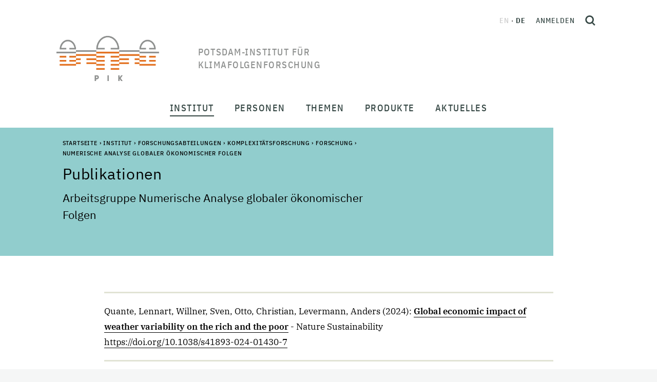

--- FILE ---
content_type: text/html;charset=utf-8
request_url: https://www.pik-potsdam.de/de/institut/abteilungen/komplexitaetsforschung/forschung/numerische-analyse-globaler-oekonomischer-folgen/publikationen
body_size: 172754
content:
<!DOCTYPE html>
<html xmlns="http://www.w3.org/1999/xhtml" lang="de" xml:lang="de">
<head><meta http-equiv="Content-Type" content="text/html; charset=UTF-8" />
  <meta charset="utf-8" />
  <meta name="viewport" content="width=device-width, initial-scale=1" />
  <title>Publikationen — Potsdam-Institut für Klimafolgenforschung</title><style> #above-content, .content-color {background-color: #91cdcd;}</style>
  <link rel="icon" href="/++theme++pik-plone-4.3-theme/favicon.ico" />
  <!-- CSS -->
  
  <link rel="stylesheet" type="text/css" href="/++theme++pik-plone-4.3-theme/css/theme.css" />
  <link rel="stylesheet" type="text/css" href="/++theme++pik-plone-4.3-theme/css/mmenu.css" />
  <link rel="stylesheet" type="text/css" href="/++theme++pik-plone-4.3-theme/css/mburger.css" />
  <link rel="stylesheet" type="text/css" href="/++theme++pik-plone-4.3-theme/css/extras.css" />
  <!-- JavaScript -->
  <script src="/++theme++pik-plone-4.3-theme/js/jquery.min.js"></script>
  <script src="/++theme++pik-plone-4.3-theme/js/popper.min.js"></script>
  <script src="/++theme++pik-plone-4.3-theme/js/bootstrap.min.js"></script>
  <script src="/++theme++pik-plone-4.3-theme/js/swiper.min.js"></script>
  <script src="/++theme++pik-plone-4.3-theme/js/mmenu.polyfills.js"></script>
  <script src="/++theme++pik-plone-4.3-theme/js/mmenu.js"></script>
  <script src="/++theme++pik-plone-4.3-theme/js/mburger.js"></script>
  <script src="/++theme++pik-plone-4.3-theme/js/hoveraccordion.js"></script>
  <script type="module" src="/++theme++pik-plone-4.3-theme/js/theme.js"></script>
  <script type="module" src="/++theme++pik-plone-4.3-theme/js/aside-nav.js"></script>
<meta name="twitter:card" content="summary" /><meta property="og:site_name" content="Potsdam Institute for Climate Impact Research" /><meta property="og:title" content="Publikationen" /><meta property="og:type" content="website" /><meta property="og:description" content="Arbeitsgruppe Numerische Analyse globaler ökonomischer Folgen" /><meta property="og:url" content="https://www.pik-potsdam.de/de/institut/abteilungen/komplexitaetsforschung/forschung/numerische-analyse-globaler-oekonomischer-folgen/publikationen" /><meta property="og:image" content="https://www.pik-potsdam.de/@@site-logo/logo.png" /><meta property="og:image:type" content="image/png" /><meta name="description" content="Arbeitsgruppe Numerische Analyse globaler ökonomischer Folgen" /><meta name="generator" content="Plone - http://plone.com" /><link rel="stylesheet" href="https://www.pik-potsdam.de/++plone++production/++unique++2025-01-27T18:02:03.540382/default.css" data-bundle="production" /><link rel="stylesheet" href="https://www.pik-potsdam.de/++plone++static/++unique++2023-06-05%2012%3A51%3A11.892448/plone-fontello-compiled.css" data-bundle="plone-fontello" /><link rel="stylesheet" href="https://www.pik-potsdam.de/++plone++static/++unique++2023-06-05%2012%3A51%3A11.892448/plone-glyphicons-compiled.css" data-bundle="plone-glyphicons" /><link rel="canonical" href="https://www.pik-potsdam.de/de/institut/abteilungen/komplexitaetsforschung/forschung/numerische-analyse-globaler-oekonomischer-folgen/publikationen" /><link rel="search" href="https://www.pik-potsdam.de/de/@@search" title="Website durchsuchen" /><script>PORTAL_URL = 'https://www.pik-potsdam.de';</script><script type="text/javascript" src="https://www.pik-potsdam.de/++plone++production/++unique++2025-01-27T18:02:03.540382/default.js" data-bundle="production"></script></head><style>.logo__title { width: 15em; text-transform: uppercase; }</style>
<body id="visual-portal-wrapper" class="frontend icons-off portaltype-folder section-institut site-de subsection-abteilungen subsection-abteilungen-komplexitaetsforschung subsection-abteilungen-komplexitaetsforschung-forschung template-publications_list thumbs-on userrole-anonymous viewpermission-view" dir="ltr" data-base-url="https://www.pik-potsdam.de/de/institut/abteilungen/komplexitaetsforschung/forschung/numerische-analyse-globaler-oekonomischer-folgen/publikationen" data-view-url="https://www.pik-potsdam.de/de/institut/abteilungen/komplexitaetsforschung/forschung/numerische-analyse-globaler-oekonomischer-folgen/publikationen" data-portal-url="https://www.pik-potsdam.de" data-i18ncatalogurl="https://www.pik-potsdam.de/plonejsi18n" data-pat-pickadate="{&quot;date&quot;: {&quot;selectYears&quot;: 10}, &quot;time&quot;: {&quot;interval&quot;: 15 } }" data-pat-plone-modal="{&quot;actionOptions&quot;: {&quot;displayInModal&quot;: false}}"><div class="app" id="app">
  <div class="top" id="top">
    <div class="header" id="header">
	    <a class="skip" href="#main">Skip to main content</a>
      <div class="header__brand">
        <a class="logo" href="https://www.pik-potsdam.de/de">
          <img class="logo__img" src="/++theme++pik-plone-4.3-theme/images/logo.png" alt="Potsdam Institute for Climate Impact Research" width="200" height="88" />
          <img class="logo__imgSticky" src="/++theme++pik-plone-4.3-theme/images/logo-sticky.png" alt="Logo" width="126" height="40" />

          <span class="logo__title">Potsdam-Institut für Klimafolgenforschung</span>
        </a>
      </div>

      <div class="header__toolbar">
        <div class="header__toolbar__inner">
          <ul class="languageSwitcher">
    
    <li class="untranslated language-en" data-tooltip="Keine Übersetzung verfügbar">
        en
    </li>
    
    <li class="currentLanguage translated language-de">
        <a href="https://www.pik-potsdam.de/@@multilingual-selector/4829400add1249c9ac8c448332321a56/de" title="Deutsch">de</a>
    </li>
    
</ul>

          <div class="personalTools">
            <ul class="personalToolsList">
              <li>
                
      
          <a title="Anmelden" href="https://www.pik-potsdam.de/de/login" id="personaltools-login" class="pat-plone-modal" data-pat-plone-modal="{&quot;prependContent&quot;: &quot;.portalMessage&quot;, &quot;title&quot;: &quot;Anmelden&quot;, &quot;width&quot;: &quot;26em&quot;, &quot;actionOptions&quot;: {&quot;redirectOnResponse&quot;: true}}">Anmelden</a>
      
    
              </li>
            </ul>
          </div>
          <button type="button" class="searchToggle" id="search-toggle" title="Open search">
            <svg xmlns="http://www.w3.org/2000/svg" width="20" height="20" viewbox="0 0 21.02 21.52" fill="none" stroke="#344643" stroke-width="3">
              <g transform="translate(1.5 1.5)">
                <circle cx="7.544" cy="7.544" r="7.544"></circle>
                <path d="M13.51 14.01l4.95 4.95"></path>
              </g>
            </svg>
          </button>
        </div>
        <div id="hamburger">
          <a class="mobileNavToggle" href="#mobile-nav">
                <span class="mburger">
                  <b></b>
                  <b></b>
                  <b></b>
                </span>
            <span class="mobileNavToggle__text">
        Schließen
      </span>
          </a>
        </div>
      </div>
    </div>

    <nav class="mainNav" id="main-nav">
      <div class="mainNav__overlay" id="main-nav-overlay"></div>
      <ul class="mainMenu">
            
              <li id="portaltab-institut" class="menu-position-1 hasDropDown dropdown selected">
                  <span class="mainMenu__link" data-href="https://www.pik-potsdam.de/de/institut">Institut</span>
                  

                  
                  <div class="mainMenu__submenu"><ul class="submenu">
                  <li class="dropdown-submenu">
                  <a class="clearfix state-published" title="Über uns - Die wissenschaftlichen Grenzen ausdehnen und Lösungen für eine gerechte und sichere Klimazukunft anbieten" href="https://www.pik-potsdam.de/de/institut/ueber">
      <span class="submenu_title">Über</span>
      
      
      
    </a>

    



  

    

    

    </li> <li class="menu-position-2 selected active">

    <a class="clearfix state-published" title="" href="https://www.pik-potsdam.de/de/institut/abteilungen">
      <span class="submenu_title">Forschungsabteilungen</span>
      
      
      
    </a>

    



  

    

    

    </li> <li class="menu-position-3">

    <a class="clearfix state-published" title="" href="https://www.pik-potsdam.de/de/institut/labs">
      <span class="submenu_title">Labs</span>
      
      
      
    </a>

    



  

    

    

    </li> <li class="menu-position-4">

    <a class="clearfix state-published" title="" href="https://www.pik-potsdam.de/de/institut/futurelabs">
      <span class="submenu_title">FutureLabs &amp; Science Units</span>
      
      
      
    </a>

    



  

    

    

    </li> <li class="menu-position-5">

    <a class="clearfix state-published" title="" href="https://www.pik-potsdam.de/de/institut/wissenschaftliche-netzwerke">
      <span class="submenu_title">Wissenschaftliche Netzwerke</span>
      
      
      
    </a>

    



  

    

    

    </li> <li class="menu-position-6">

    <a class="clearfix state-published" title="" href="https://www.pik-potsdam.de/de/institut/kontakt">
      <span class="submenu_title">Kontakt</span>
      
      
      
    </a>
                  </li>
                  </ul></div>
                  
              </li>
            
              <li id="portaltab-personen" class="menu-position-2 hasDropDown dropdown">
                  <span class="mainMenu__link" data-href="https://www.pik-potsdam.de/de/personen">Personen</span>
                  

                  
                  <div class="mainMenu__submenu"><ul class="submenu">
                  <li class="dropdown-submenu">
                  <a class="clearfix state-published" title="" href="https://www.pik-potsdam.de/de/personen/vorstand">
      <span class="submenu_title">Vorstand</span>
      
      
      
    </a>

    



  

    

    

    </li> <li class="menu-position-2">

    <a class="clearfix state-published" title="" href="https://www.pik-potsdam.de/de/personen/beschaeftigte">
      <span class="submenu_title">Beschäftigte</span>
      
      
      
    </a>

    



  

    

    

    </li> <li class="menu-position-3">

    <a class="clearfix state-published" title="" href="https://www.pik-potsdam.de/de/personen/alumni">
      <span class="submenu_title">Alumni</span>
      
      
      
    </a>

    



  

    

    

    </li> <li class="menu-position-4">

    <a class="clearfix state-published" title="" href="/en/people/career">
      <span class="submenu_title">Karriere</span>
      
      
      
    </a>
                  </li>
                  </ul></div>
                  
              </li>
            
              <li id="portaltab-themen" class="menu-position-3 hasDropDown dropdown">
                  <span class="mainMenu__link" data-href="https://www.pik-potsdam.de/de/themen">Themen</span>
                  

                  
                  <div class="mainMenu__submenu"><ul class="submenu">
                  <li class="dropdown-submenu">
                  <a class="clearfix state-published" title="" href="https://www.pik-potsdam.de/de/themen/wetter-extreme-atmosphaere">
      <span class="submenu_title">Wetter, Extreme &amp; Atmosphäre</span>
      
      
      
    </a>

    



  

    

    

    </li> <li class="menu-position-2">

    <a class="clearfix state-published" title="" href="https://www.pik-potsdam.de/de/themen/eis-ozeane-meeresspiegelanstieg">
      <span class="submenu_title">Eis, Ozeane &amp; Meeresspiegelanstieg</span>
      
      
      
    </a>

    



  

    

    

    </li> <li class="menu-position-3">

    <a class="clearfix state-published" title="" href="https://www.pik-potsdam.de/de/themen/landnutzung-ernaehrung-wasser-oekosysteme">
      <span class="submenu_title">Landnutzung, Ernährung, Wasser &amp; Ökosysteme</span>
      
      
      
    </a>

    



  

    

    

    </li> <li class="menu-position-4">

    <a class="clearfix state-published" title="" href="https://www.pik-potsdam.de/de/themen/klimapolitik-oekonomie-energie">
      <span class="submenu_title">Klimapolitik, Ökonomie &amp; Energie</span>
      
      
      
    </a>

    



  

    

    

    </li> <li class="menu-position-5">

    <a class="clearfix state-published" title="" href="https://www.pik-potsdam.de/de/themen/gesundheit-sicherheit-entwicklung">
      <span class="submenu_title">Gesundheit, Sicherheit &amp; Entwicklung</span>
      
      
      
    </a>

    



  

    

    

    </li> <li class="menu-position-6">

    <a class="clearfix state-published" title="" href="https://www.pik-potsdam.de/de/themen/komplexe-netzwerke-maschinelles-lernen-entscheidungstheorie">
      <span class="submenu_title">Komplexe Netzwerke, Maschinelles Lernen &amp; Entscheidungstheorie</span>
      
      
      
    </a>

    



  

    

    

    </li> <li class="menu-position-7">

    <a class="clearfix state-published" title="" href="https://www.pik-potsdam.de/de/themen/planetare-grenzen-kipp-elemente-globale-gemeinschaftsgueter">
      <span class="submenu_title">Planetare Grenzen, Kipp-Elemente &amp; Globale Gemeinschaftsgüter</span>
      
      
      
    </a>
                  </li>
                  </ul></div>
                  
              </li>
            
              <li id="portaltab-produkte" class="menu-position-4 hasDropDown dropdown">
                  <span class="mainMenu__link" data-href="https://www.pik-potsdam.de/de/produkte">Produkte</span>
                  

                  
                  <div class="mainMenu__submenu"><ul class="submenu">
                  <li class="dropdown-submenu">
                  <a class="clearfix state-published" title="Publikationen sind eines der wichtigsten Produkte des PIK. Auf dieser Seite finden Sie unsere neuesten Arbeiten und weitere Informationen" href="https://www.pik-potsdam.de/de/produkte/publikationen">
      <span class="submenu_title">Publikationen</span>
      
      
      
    </a>

    



  

    

    

    </li> <li class="menu-position-2">

    <a class="clearfix state-published" title="" href="https://www.pik-potsdam.de/de/produkte/projekte">
      <span class="submenu_title">Projekte</span>
      
      
      
    </a>

    



  

    

    

    </li> <li class="menu-position-3">

    <a class="clearfix state-published" title="" href="https://www.pik-potsdam.de/de/produkte/politikberatung">
      <span class="submenu_title">Politikberatung</span>
      
      
      
    </a>

    



  

    

    

    </li> <li class="menu-position-4">

    <a class="clearfix state-published" title="" href="https://www.pik-potsdam.de/de/produkte/policy-unit">
      <span class="submenu_title">Policy Unit</span>
      
      
      
    </a>

    



  

    

    

    </li> <li class="menu-position-5">

    <a class="clearfix state-published" title="" href="https://www.pik-potsdam.de/de/produkte/software-daten-modelle">
      <span class="submenu_title">Software, Daten &amp; Modelle</span>
      
      
      
    </a>

    



  

    

    

    </li> <li class="menu-position-6">

    <a class="clearfix state-published" title="PIKs Beitrag zu Innovation und nachhaltiger Entwicklung" href="https://www.pik-potsdam.de/de/produkte/transfer">
      <span class="submenu_title">Transfer</span>
      
      
      
    </a>

    



  

    

    

    </li> <li class="menu-position-7">

    <a class="clearfix state-published" title="Klimareihe  der Säkularstation Potsdam Telegraphenberg. Die Station ist als Repräsentativstation für verschiedene Raum- und Zeitskalen geeignet." href="https://www.pik-potsdam.de/de/produkte/klima-wetter-potsdam">
      <span class="submenu_title">Klima &amp; Wetter Potsdam</span>
      
      
      
    </a>

    



  

    

    

    </li> <li class="menu-position-8">

    <a class="clearfix state-published" title="" href="https://www.pik-potsdam.de/de/produkte/klimafolgenonline">
      <span class="submenu_title">KlimafolgenOnline</span>
      
      
      
    </a>

    



  

    

    

    </li> <li class="menu-position-9">

    <a class="clearfix state-published" title="Hier finden Sie allgemein verständliche Informationen zu ausgesuchten Themen aus den Bereichen Klimawandel und globale Umweltveränderungen und zum historischen Telegraphenberg. " href="https://www.pik-potsdam.de/de/produkte/infothek">
      <span class="submenu_title">Infothek</span>
      
      
      
    </a>
                  </li>
                  </ul></div>
                  
              </li>
            
              <li id="portaltab-aktuelles" class="menu-position-5 hasDropDown dropdown">
                  <span class="mainMenu__link" data-href="https://www.pik-potsdam.de/de/aktuelles">Aktuelles</span>
                  

                  
                  <div class="mainMenu__submenu"><ul class="submenu">
                  <li class="dropdown-submenu">
                  <a class="clearfix state-published" title="" href="https://www.pik-potsdam.de/de/aktuelles/nachrichten">
      <span class="submenu_title">Nachrichten</span>
      
      
      
    </a>

    



  

    

    

    </li> <li class="menu-position-2">

    <a class="clearfix state-published" title="" href="https://www.pik-potsdam.de/de/aktuelles/stellen">
      <span class="submenu_title">Stellenangebote // Open Positions</span>
      
      
      
    </a>

    



  

    

    

    </li> <li class="menu-position-3">

    <a class="clearfix state-published" title="" href="https://www.pik-potsdam.de/de/aktuelles/pik-in-den-medien">
      <span class="submenu_title">PIK in den Medien</span>
      
      
      
    </a>

    



  

    

    

    </li> <li class="menu-position-4">

    <a class="clearfix state-published" title="" href="/de/institut/ueber/kommunikation">
      <span class="submenu_title">Kontakt für Medien</span>
      
      
      
    </a>
                  </li>
                  </ul></div>
                  
              </li>
            
        </ul>
    </nav>

    <nav class="mobileNav" id="mobile-nav">
      <ul class="mobileMenu" id="mobile-menu">
            
              <li id="portaltab-institut" class="menu-position-1 hasDropDown dropdown">
                  <a href="https://www.pik-potsdam.de/de/institut" title="" class=" state-published" role="button" aria-haspopup="true" aria-expanded="false">Institut<span class="opener"><span class="caret"></span></span></a>
                  

                  
                  <ul class="submenu dropdown-menu navTreeLevel0">
                  <li class="dropdown-submenu">
                  <a class="clearfix state-published hasDropDown" title="Über uns - Die wissenschaftlichen Grenzen ausdehnen und Lösungen für eine gerechte und sichere Klimazukunft anbieten" href="https://www.pik-potsdam.de/de/institut/ueber">
      <span class="submenu_title">Über</span>
      
      
      <span class="opener"><span class="caret"></span></span>
    </a>

    



  

    <ul class="submenu dropdown-menu navTree navTreeLevel1"> <li class="menu-position-2">

    

    

    <a class="clearfix state-published" title="" href="https://www.pik-potsdam.de/de/personen/direktorium">
      <span class="submenu_title">Direktorium</span>
      
      
      
    </a>

    



  

    

    

    </li> <li class="menu-position-3">

    <a class="clearfix state-published" title="" href="https://www.pik-potsdam.de/de/institut/ueber/stab-der-direktoren">
      <span class="submenu_title">Stab der Direktoren</span>
      
      
      
    </a>

    



  

    

    

    </li> <li class="menu-position-4">

    <a class="clearfix state-published" title="" href="https://www.pik-potsdam.de/de/institut/ueber/stab-der-administrativen-direktorin">
      <span class="submenu_title">Stab der Administrativen Direktorin</span>
      
      
      
    </a>

    



  

    

    

    </li> <li class="menu-position-5">

    <a class="clearfix state-published" title="" href="https://www.pik-potsdam.de/de/institut/ueber/wissenschaftsmanagement">
      <span class="submenu_title">Wissenschaftsmanagement</span>
      
      
      
    </a>

    



  

    

    

    </li> <li class="menu-position-6">

    <a class="clearfix state-published" title="" href="https://www.pik-potsdam.de/de/institut/ueber/kommunikation">
      <span class="submenu_title">Kommunikation</span>
      
      
      
    </a>

    



  

    

    

    </li> <li class="menu-position-7 dropdown-submenu">

    <a class="clearfix state-published hasDropDown" title="" href="https://www.pik-potsdam.de/de/institut/ueber/verwaltung">
      <span class="submenu_title">Verwaltung</span>
      
      
      <span class="opener"><span class="caret"></span></span>
    </a>

    



  

    <ul class="submenu dropdown-menu navTree navTreeLevel2"> <li class="menu-position-8">

    

    

    <a class="clearfix state-published" title="" href="https://www.pik-potsdam.de/de/institut/ueber/verwaltung/ausschreibungen-und-vergaben">
      <span class="submenu_title">Ausschreibungen und Vergaben</span>
      
      
      
    </a>

    



  

    

    </li> </ul>

    </li> <li class="menu-position-9">

    <a class="clearfix state-published" title="IT-Services at PIK" href="/portal/resolveuid/de1cbcf7d24741a39dcc7fb19bdf429e">
      <span class="submenu_title">IT-Dienste</span>
      
      
      
    </a>

    



  

    

    

    </li> <li class="menu-position-10">

    <a class="clearfix state-published" title="" href="https://www.pik-potsdam.de/de/institut/ueber/kuratorium">
      <span class="submenu_title">Kuratorium</span>
      
      
      
    </a>

    



  

    

    

    </li> <li class="menu-position-11">

    <a class="clearfix state-published" title="" href="https://www.pik-potsdam.de/de/institut/ueber/beirat">
      <span class="submenu_title">Wissenschaftlicher Beirat</span>
      
      
      
    </a>

    



  

    

    

    </li> <li class="menu-position-12">

    <a class="clearfix state-published" title="" href="https://www.pik-potsdam.de/de/institut/ueber/betriebsrat">
      <span class="submenu_title">Betriebsrat</span>
      
      
      
    </a>

    



  

    

    

    </li> <li class="menu-position-13">

    <a class="clearfix state-published" title="" href="/portal/resolveuid/43c02823db9b48458bd04e37fed9196e">
      <span class="submenu_title">Sachberichte</span>
      
      
      
    </a>

    



  

    

    

    </li> <li class="menu-position-14">

    <a class="clearfix state-published" title="" href="https://www.pik-potsdam.de/de/institut/ueber/chancengleichheit">
      <span class="submenu_title">Chancengleichheit</span>
      
      
      
    </a>

    



  

    

    

    </li> <li class="menu-position-15">

    <a class="clearfix state-published" title="" href="https://www.pik-potsdam.de/de/institut/ueber/vielfalt">
      <span class="submenu_title">Vielfalt</span>
      
      
      
    </a>

    



  

    

    </li> </ul>

    </li> <li class="menu-position-16 dropdown-submenu">

    <a class="clearfix state-published hasDropDown" title="" href="https://www.pik-potsdam.de/de/institut/abteilungen">
      <span class="submenu_title">Forschungsabteilungen</span>
      
      
      <span class="opener"><span class="caret"></span></span>
    </a>

    



  

    <ul class="submenu dropdown-menu navTree navTreeLevel1"> <li class="menu-position-17 dropdown-submenu">

    

    

    <a class="clearfix state-published hasDropDown" title="Ozeane, Atmosphäre und Biosphäre in Vergangenheit, Gegenwart und Zukunft" href="https://www.pik-potsdam.de/de/institut/abteilungen/erdsystemanalyse">
      <span class="submenu_title">Erdsystemanalyse</span>
      
      
      <span class="opener"><span class="caret"></span></span>
    </a>

    



  

    <ul class="submenu dropdown-menu navTree navTreeLevel2"> <li class="menu-position-18 dropdown-submenu">

    

    

    <a class="clearfix state-published hasDropDown" title="" href="https://www.pik-potsdam.de/de/institut/abteilungen/erdsystemanalyse/forschung">
      <span class="submenu_title">Forschungsgruppen</span>
      
      
      <span class="opener"><span class="caret"></span></span>
    </a>

    



  

    <ul class="submenu dropdown-menu navTree navTreeLevel3"> <li class="menu-position-19 dropdown-submenu">

    

    

    <a class="clearfix state-published hasDropDown" title="" href="https://www.pik-potsdam.de/de/institut/abteilungen/erdsystemanalyse/forschung/langfristige-entwicklungspfade">
      <span class="submenu_title">Langfristige Entwicklungspfade</span>
      
      
      <span class="opener"><span class="caret"></span></span>
    </a>

    



  

    <ul class="submenu dropdown-menu navTree navTreeLevel4"> <li class="menu-position-20">

    

    

    <a class="clearfix state-published" title="" href="https://www.pik-potsdam.de/de/institut/abteilungen/erdsystemanalyse/forschung/langfristige-entwicklungspfade/team">
      <span class="submenu_title">Team LOTES</span>
      
      
      
    </a>

    



  

    

    

    </li> <li class="menu-position-21">

    <a class="clearfix state-published" title="" href="https://www.pik-potsdam.de/de/institut/abteilungen/erdsystemanalyse/forschung/langfristige-entwicklungspfade/projekte">
      <span class="submenu_title">Projekte LOTES</span>
      
      
      
    </a>

    



  

    

    

    </li> <li class="menu-position-22">

    <a class="clearfix state-published" title="Arbeitsgruppe Langfristige Entwicklungspfade (LOTES)" href="https://www.pik-potsdam.de/de/institut/abteilungen/erdsystemanalyse/forschung/langfristige-entwicklungspfade/publikationen">
      <span class="submenu_title">Publikationen</span>
      
      
      
    </a>

    



  

    

    </li> </ul>

    </li> <li class="menu-position-23 dropdown-submenu">

    <a class="clearfix state-published hasDropDown" title="" href="https://www.pik-potsdam.de/de/institut/abteilungen/erdsystemanalyse/forschung/vergangenheit-und-zukunft-der-erde">
      <span class="submenu_title">Vergangenheit und Zukunft der Erde</span>
      
      
      <span class="opener"><span class="caret"></span></span>
    </a>

    



  

    <ul class="submenu dropdown-menu navTree navTreeLevel4"> <li class="menu-position-24">

    

    

    <a class="clearfix state-published" title="" href="https://www.pik-potsdam.de/de/institut/abteilungen/erdsystemanalyse/forschung/vergangenheit-und-zukunft-der-erde/team">
      <span class="submenu_title">Team PATH</span>
      
      
      
    </a>

    



  

    

    

    </li> <li class="menu-position-25">

    <a class="clearfix state-published" title="" href="https://www.pik-potsdam.de/de/institut/abteilungen/erdsystemanalyse/forschung/vergangenheit-und-zukunft-der-erde/projekte">
      <span class="submenu_title">Projekte PATH</span>
      
      
      
    </a>

    



  

    

    

    </li> <li class="menu-position-26">

    <a class="clearfix state-published" title="Arbeitsgruppe Zustände des sich wandelnden Erdsystems (ESMO)" href="https://www.pik-potsdam.de/de/institut/abteilungen/erdsystemanalyse/forschung/vergangenheit-und-zukunft-der-erde/publikationen">
      <span class="submenu_title">Publikationen</span>
      
      
      
    </a>

    



  

    

    </li> </ul>

    </li> <li class="menu-position-27 dropdown-submenu">

    <a class="clearfix state-published hasDropDown" title="" href="https://www.pik-potsdam.de/de/institut/abteilungen/erdsystemanalyse/forschung/oekosysteme-im-wandel">
      <span class="submenu_title">Ökosysteme im Wandel</span>
      
      
      <span class="opener"><span class="caret"></span></span>
    </a>

    



  

    <ul class="submenu dropdown-menu navTree navTreeLevel4"> <li class="menu-position-28">

    

    

    <a class="clearfix state-published" title="" href="https://www.pik-potsdam.de/de/institut/abteilungen/erdsystemanalyse/forschung/oekosysteme-im-wandel/publikationen">
      <span class="submenu_title">Publikationen EST</span>
      
      
      
    </a>

    



  

    

    

    </li> <li class="menu-position-29">

    <a class="clearfix state-published" title="" href="https://www.pik-potsdam.de/de/institut/abteilungen/erdsystemanalyse/forschung/oekosysteme-im-wandel/team">
      <span class="submenu_title">Team EST</span>
      
      
      
    </a>

    



  

    

    

    </li> <li class="menu-position-30">

    <a class="clearfix state-published" title="" href="https://www.pik-potsdam.de/de/institut/abteilungen/erdsystemanalyse/forschung/oekosysteme-im-wandel/projekte">
      <span class="submenu_title">Projekte EST</span>
      
      
      
    </a>

    



  

    

    

    </li> <li class="menu-position-31">

    <a class="clearfix state-published" title="" href="https://www.pik-potsdam.de/de/institut/abteilungen/erdsystemanalyse/forschung/oekosysteme-im-wandel/aktuelles">
      <span class="submenu_title">Aktuelles</span>
      
      
      
    </a>

    



  

    

    </li> </ul>

    </li> <li class="menu-position-32 dropdown-submenu">

    <a class="clearfix state-published hasDropDown" title="" href="https://www.pik-potsdam.de/de/institut/abteilungen/erdsystemanalyse/forschung/sicherer-handlungsraum-landbiosphaere">
      <span class="submenu_title">Sicherer Handlungsraum Landbiosphäre</span>
      
      
      <span class="opener"><span class="caret"></span></span>
    </a>

    



  

    <ul class="submenu dropdown-menu navTree navTreeLevel4"> <li class="menu-position-33">

    

    

    <a class="clearfix state-published" title="Arbeitsgruppe Sicherer Handlungsraum Landbiosphäre (TESS) " href="https://www.pik-potsdam.de/de/institut/abteilungen/erdsystemanalyse/forschung/sicherer-handlungsraum-landbiosphaere/publikationen">
      <span class="submenu_title">Publikationen</span>
      
      
      
    </a>

    



  

    

    

    </li> <li class="menu-position-34">

    <a class="clearfix state-published" title="" href="https://www.pik-potsdam.de/de/institut/abteilungen/erdsystemanalyse/forschung/sicherer-handlungsraum-landbiosphaere/team">
      <span class="submenu_title">Team TESS</span>
      
      
      
    </a>

    



  

    

    

    </li> <li class="menu-position-35">

    <a class="clearfix state-published" title="" href="https://www.pik-potsdam.de/de/institut/abteilungen/erdsystemanalyse/forschung/sicherer-handlungsraum-landbiosphaere/projekte">
      <span class="submenu_title">Projekte TESS</span>
      
      
      
    </a>

    



  

    

    

    </li> <li class="menu-position-36">

    <a class="clearfix state-published" title="" href="https://www.pik-potsdam.de/de/institut/abteilungen/erdsystemanalyse/forschung/sicherer-handlungsraum-landbiosphaere/aktuelles">
      <span class="submenu_title">Aktuelles</span>
      
      
      
    </a>

    



  

    

    </li> </ul>

    </li> <li class="menu-position-37 dropdown-submenu">

    <a class="clearfix state-published hasDropDown" title="" href="https://www.pik-potsdam.de/de/institut/abteilungen/erdsystemanalyse/forschung/erdsystemdynamik">
      <span class="submenu_title">Erdsystemdynamik</span>
      
      
      <span class="opener"><span class="caret"></span></span>
    </a>

    



  

    <ul class="submenu dropdown-menu navTree navTreeLevel4"> <li class="menu-position-38">

    

    

    <a class="clearfix state-published" title="" href="https://www.pik-potsdam.de/de/institut/abteilungen/erdsystemanalyse/forschung/erdsystemdynamik/team">
      <span class="submenu_title">Team</span>
      
      
      
    </a>

    



  

    

    

    </li> <li class="menu-position-39">

    <a class="clearfix state-published" title="" href="https://www.pik-potsdam.de/de/institut/abteilungen/erdsystemanalyse/forschung/erdsystemdynamik/projekte">
      <span class="submenu_title">Projekte</span>
      
      
      
    </a>

    



  

    

    

    </li> <li class="menu-position-40">

    <a class="clearfix state-published" title="" href="https://www.pik-potsdam.de/de/institut/abteilungen/erdsystemanalyse/forschung/erdsystemdynamik/publikationen">
      <span class="submenu_title">Publikationen</span>
      
      
      
    </a>

    



  

    

    </li> </ul></li> </ul>

    </li> <li class="menu-position-41 dropdown-submenu">

    <a class="clearfix state-published hasDropDown" title="Die wissenschaftliche Arbeit des Forschungsbereichs 1 ist in sogenannte Flaggschiff-Projekte eingebunden. Diese Flaggschiff-Projekte werden aus Drittmitteln finanziert, sowohl inhaltlich als auch personell. Sie sind teilweise auch mit anderen Forschungsbereichen des PIK verbunden." href="https://www.pik-potsdam.de/de/institut/abteilungen/erdsystemanalyse/projekte">
      <span class="submenu_title">Projekte</span>
      
      
      <span class="opener"><span class="caret"></span></span>
    </a>

    



  

    <ul class="submenu dropdown-menu navTree navTreeLevel3"> <li class="menu-position-42">

    

    

    <a class="clearfix state-published" title="" href="https://www.pik-potsdam.de/de/institut/abteilungen/erdsystemanalyse/projekte/abgeschlossene-projekte">
      <span class="submenu_title">Abgeschlossene Projekte</span>
      
      
      
    </a>

    



  

    

    </li> </ul>

    </li> <li class="menu-position-43 dropdown-submenu">

    <a class="clearfix state-published hasDropDown" title="" href="https://www.pik-potsdam.de/de/institut/abteilungen/erdsystemanalyse/publikationen">
      <span class="submenu_title">Publikationen</span>
      
      
      <span class="opener"><span class="caret"></span></span>
    </a>

    



  

    <ul class="submenu dropdown-menu navTree navTreeLevel3"> <li class="menu-position-44">

    

    

    <a class="clearfix state-published" title="" href="https://www.pik-potsdam.de/de/institut/abteilungen/erdsystemanalyse/publikationen/publikationen-rd1">
      <span class="submenu_title">Fachartikel</span>
      
      
      
    </a>

    



  

    

    

    </li> <li class="menu-position-45">

    <a class="clearfix state-published" title="" href="https://www.pik-potsdam.de/en/institute/departments/earth-system-analysis/publications/media">
      <span class="submenu_title">Medien</span>
      
      
      
    </a>

    



  

    

    </li> </ul>

    </li> <li class="menu-position-46">

    <a class="clearfix state-published" title="" href="https://www.pik-potsdam.de/de/institut/abteilungen/erdsystemanalyse/modelle-fb1">
      <span class="submenu_title">Modelle</span>
      
      
      
    </a>

    



  

    

    

    </li> <li class="menu-position-47">

    <a class="clearfix state-published" title="RD 1 - Erdsystemanalyse" href="https://www.pik-potsdam.de/de/institut/abteilungen/erdsystemanalyse/beschaeftigte-rd1">
      <span class="submenu_title">Beschäftigte</span>
      
      
      
    </a>

    



  

    

    

    </li> <li class="menu-position-48">

    <a class="clearfix state-published" title="" href="http://www.pik-potsdam.de/research/earth-system-analysis/phd?set_language=en">
      <span class="submenu_title">Promovierende</span>
      
      
      
    </a>

    



  

    

    

    </li> <li class="menu-position-49">

    <a class="clearfix state-published" title="" href="https://www.pik-potsdam.de/de/institut/abteilungen/erdsystemanalyse/aktuelles">
      <span class="submenu_title">Aktuelles</span>
      
      
      
    </a>

    



  

    

    </li> </ul>

    </li> <li class="menu-position-50 dropdown-submenu">

    <a class="clearfix state-published hasDropDown" title="Klimafolgen und Anpassung" href="https://www.pik-potsdam.de/de/institut/abteilungen/klimaresilienz">
      <span class="submenu_title">Klimaresilienz</span>
      
      
      <span class="opener"><span class="caret"></span></span>
    </a>

    



  

    <ul class="submenu dropdown-menu navTree navTreeLevel2"> <li class="menu-position-51 dropdown-submenu">

    

    

    <a class="clearfix state-published hasDropDown" title="" href="https://www.pik-potsdam.de/de/institut/abteilungen/klimaresilienz/arbeitsgruppen">
      <span class="submenu_title">Arbeitsgruppen</span>
      
      
      <span class="opener"><span class="caret"></span></span>
    </a>

    



  

    <ul class="submenu dropdown-menu navTree navTreeLevel3"> <li class="menu-position-52 dropdown-submenu">

    

    

    <a class="clearfix state-published hasDropDown" title="" href="https://www.pik-potsdam.de/de/institut/abteilungen/klimaresilienz/arbeitsgruppen/klimawandel-und-gesundheit">
      <span class="submenu_title">Klimawandel und Gesundheit</span>
      
      
      <span class="opener"><span class="caret"></span></span>
    </a>

    



  

    <ul class="submenu dropdown-menu navTree navTreeLevel4"> <li class="menu-position-53">

    

    

    <a class="clearfix state-published" title="" href="https://www.pik-potsdam.de/de/institut/abteilungen/klimaresilienz/arbeitsgruppen/klimawandel-und-gesundheit/team">
      <span class="submenu_title">Team</span>
      
      
      
    </a>

    



  

    

    

    </li> <li class="menu-position-54">

    <a class="clearfix state-published" title="" href="https://www.pik-potsdam.de/en/institute/departments/climate-resilience/research-groups/climate-change-and-health/publications/publications-cch">
      <span class="submenu_title">Ausgesuchte Publikationen</span>
      
      
      
    </a>

    



  

    

    </li> </ul>

    </li> <li class="menu-position-55 dropdown-submenu">

    <a class="clearfix state-published hasDropDown" title="" href="https://www.pik-potsdam.de/de/institut/abteilungen/klimaresilienz/arbeitsgruppen/dynamik-derlandbiosphaere">
      <span class="submenu_title">Dynamik der Landbiosphäre</span>
      
      
      <span class="opener"><span class="caret"></span></span>
    </a>

    



  

    <ul class="submenu dropdown-menu navTree navTreeLevel4"> <li class="menu-position-56">

    

    

    <a class="clearfix state-published" title="" href="https://www.pik-potsdam.de/de/institut/abteilungen/klimaresilienz/arbeitsgruppen/dynamik-derlandbiosphaere/team">
      <span class="submenu_title">Team</span>
      
      
      
    </a>

    



  

    

    

    </li> <li class="menu-position-57">

    <a class="clearfix state-published" title="" href="https://www.pik-potsdam.de/de/institut/abteilungen/klimaresilienz/arbeitsgruppen/dynamik-derlandbiosphaere/projects">
      <span class="submenu_title">Projekte</span>
      
      
      
    </a>

    



  

    

    

    </li> <li class="menu-position-58">

    <a class="clearfix state-published" title="Arbeitsgruppe Landnutzung und Resilienz" href="https://www.pik-potsdam.de/de/institut/abteilungen/klimaresilienz/arbeitsgruppen/dynamik-derlandbiosphaere/publikationen">
      <span class="submenu_title">Publikationen</span>
      
      
      
    </a>

    



  

    

    </li> </ul>

    </li> <li class="menu-position-59 dropdown-submenu">

    <a class="clearfix state-published hasDropDown" title="Eine klimaresiliente landwirtschaftliche Entwicklung" href="https://www.pik-potsdam.de/de/institut/abteilungen/klimaresilienz/arbeitsgruppen/anpassung-von-agrarsystemen">
      <span class="submenu_title">Anpassung von Agrarsystemen</span>
      
      
      <span class="opener"><span class="caret"></span></span>
    </a>

    



  

    <ul class="submenu dropdown-menu navTree navTreeLevel4"> <li class="menu-position-60">

    

    

    <a class="clearfix state-published" title="" href="https://www.pik-potsdam.de/de/institut/abteilungen/klimaresilienz/arbeitsgruppen/anpassung-von-agrarsystemen/team">
      <span class="submenu_title">Team</span>
      
      
      
    </a>

    



  

    

    

    </li> <li class="menu-position-61">

    <a class="clearfix state-published" title="" href="https://www.pik-potsdam.de/de/institut/abteilungen/klimaresilienz/arbeitsgruppen/anpassung-von-agrarsystemen/projects">
      <span class="submenu_title">Projekte</span>
      
      
      
    </a>

    



  

    

    

    </li> <li class="menu-position-62">

    <a class="clearfix state-published" title="Arbeitsgruppe Anpassung in Agrarsystemen " href="https://www.pik-potsdam.de/de/institut/abteilungen/klimaresilienz/arbeitsgruppen/anpassung-von-agrarsystemen/publikationen">
      <span class="submenu_title">Publikationen</span>
      
      
      
    </a>

    



  

    

    

    </li> <li class="menu-position-63">

    <a class="clearfix state-published" title="Anpassung von Agrarsystemen" href="https://www.pik-potsdam.de/de/institut/abteilungen/klimaresilienz/arbeitsgruppen/anpassung-von-agrarsystemen/abgeschlossene-projekte-1">
      <span class="submenu_title">Abgeschlossene Projekte</span>
      
      
      
    </a>

    



  

    

    </li> </ul>

    </li> <li class="menu-position-64 dropdown-submenu">

    <a class="clearfix state-published hasDropDown" title="" href="https://www.pik-potsdam.de/de/institut/abteilungen/klimaresilienz/arbeitsgruppen/resilienz-von-waldoekosystemen">
      <span class="submenu_title">Resilienz von Waldökosystemen</span>
      
      
      <span class="opener"><span class="caret"></span></span>
    </a>

    



  

    <ul class="submenu dropdown-menu navTree navTreeLevel4"> <li class="menu-position-65">

    

    

    <a class="clearfix state-published" title="" href="https://www.pik-potsdam.de/de/institut/abteilungen/klimaresilienz/arbeitsgruppen/resilienz-von-waldoekosystemen/team">
      <span class="submenu_title">Team</span>
      
      
      
    </a>

    



  

    

    

    </li> <li class="menu-position-66">

    <a class="clearfix state-published" title="" href="https://www.pik-potsdam.de/de/institut/abteilungen/klimaresilienz/arbeitsgruppen/resilienz-von-waldoekosystemen/projects">
      <span class="submenu_title">Projekte</span>
      
      
      
    </a>

    



  

    

    

    </li> <li class="menu-position-67">

    <a class="clearfix state-published" title="" href="https://www.pik-potsdam.de/en/institute/departments/climate-resilience/research-groups/forest-and-ecosystem-resilience/completed-projects">
      <span class="submenu_title">Abgeschlossene Projekte</span>
      
      
      
    </a>

    



  

    

    

    </li> <li class="menu-position-68">

    <a class="clearfix state-published" title="" href="https://www.pik-potsdam.de/de/institut/abteilungen/klimaresilienz/arbeitsgruppen/resilienz-von-waldoekosystemen/ausgesuchte%20publikationen">
      <span class="submenu_title">Ausgesuchte Publikationen</span>
      
      
      
    </a>

    



  

    

    </li> </ul>

    </li> <li class="menu-position-69 dropdown-submenu">

    <a class="clearfix state-published hasDropDown" title="" href="https://www.pik-potsdam.de/de/institut/abteilungen/klimaresilienz/arbeitsgruppen/hydroklimatische-risiken">
      <span class="submenu_title">Hydroklimatische Risiken</span>
      
      
      <span class="opener"><span class="caret"></span></span>
    </a>

    



  

    <ul class="submenu dropdown-menu navTree navTreeLevel4"> <li class="menu-position-70">

    

    

    <a class="clearfix state-published" title="" href="https://www.pik-potsdam.de/de/institut/abteilungen/klimaresilienz/arbeitsgruppen/hydroklimatische-risiken/team">
      <span class="submenu_title">Team</span>
      
      
      
    </a>

    



  

    

    

    </li> <li class="menu-position-71">

    <a class="clearfix state-published" title="" href="https://www.pik-potsdam.de/de/institut/abteilungen/klimaresilienz/arbeitsgruppen/hydroklimatische-risiken/projects">
      <span class="submenu_title">Projekte</span>
      
      
      
    </a>

    



  

    

    

    </li> <li class="menu-position-72">

    <a class="clearfix state-published" title="Hydroklimatische Risiken" href="https://www.pik-potsdam.de/de/institut/abteilungen/klimaresilienz/arbeitsgruppen/hydroklimatische-risiken/abgeschlossene-projekte">
      <span class="submenu_title">Abgeschlossene Projekte</span>
      
      
      
    </a>

    



  

    

    

    </li> <li class="menu-position-73">

    <a class="clearfix state-published" title="Arbeitsgruppe Hydroklimatische Risiken" href="https://www.pik-potsdam.de/de/institut/abteilungen/klimaresilienz/arbeitsgruppen/hydroklimatische-risiken/publikationen">
      <span class="submenu_title">Publikationen</span>
      
      
      
    </a>

    



  

    

    </li> </ul>

    </li> <li class="menu-position-74 dropdown-submenu">

    <a class="clearfix state-published hasDropDown" title="" href="https://www.pik-potsdam.de/de/institut/abteilungen/klimaresilienz/arbeitsgruppen/urbane-transformationen">
      <span class="submenu_title">Urbane Transformationen</span>
      
      
      <span class="opener"><span class="caret"></span></span>
    </a>

    



  

    <ul class="submenu dropdown-menu navTree navTreeLevel4"> <li class="menu-position-75">

    

    

    <a class="clearfix state-published" title="" href="https://www.pik-potsdam.de/de/institut/abteilungen/klimaresilienz/arbeitsgruppen/urbane-transformationen/team">
      <span class="submenu_title">Team</span>
      
      
      
    </a>

    



  

    

    

    </li> <li class="menu-position-76">

    <a class="clearfix state-published" title="" href="https://www.pik-potsdam.de/de/institut/abteilungen/klimaresilienz/arbeitsgruppen/urbane-transformationen/projects">
      <span class="submenu_title">Projekte</span>
      
      
      
    </a>

    



  

    

    

    </li> <li class="menu-position-77">

    <a class="clearfix state-published" title="Urbane Transformationen" href="https://www.pik-potsdam.de/de/institut/abteilungen/klimaresilienz/arbeitsgruppen/urbane-transformationen/abgeschlossene-projekte-1">
      <span class="submenu_title">Abgeschlossene Projekte</span>
      
      
      
    </a>

    



  

    

    </li> </ul>

    </li> <li class="menu-position-78">

    <a class="clearfix state-published" title="" href="/portal/resolveuid/b8b85b41bf8934e5231059da62b00d6b">
      <span class="submenu_title">Lab: Landsystemtransformation</span>
      
      
      
    </a>

    



  

    

    </li> </ul>

    </li> <li class="menu-position-79">

    <a class="clearfix state-published" title="" href="https://www.pik-potsdam.de/de/institut/abteilungen/klimaresilienz/aktuelles">
      <span class="submenu_title">Aktuelles</span>
      
      
      
    </a>

    



  

    

    

    </li> <li class="menu-position-80 dropdown-submenu">

    <a class="clearfix state-published hasDropDown" title="" href="https://www.pik-potsdam.de/de/institut/abteilungen/klimaresilienz/projekte">
      <span class="submenu_title">Projekte</span>
      
      
      <span class="opener"><span class="caret"></span></span>
    </a>

    



  

    <ul class="submenu dropdown-menu navTree navTreeLevel3"> <li class="menu-position-81">

    

    

    <a class="clearfix state-published" title="Abgeschlossene Projekte der Abteilung Klimaresilienz" href="https://www.pik-potsdam.de/de/institut/abteilungen/klimaresilienz/projekte/abgeschlossene-projekte">
      <span class="submenu_title">Abgeschlossene Projekte</span>
      
      
      
    </a>

    



  

    

    </li> </ul>

    </li> <li class="menu-position-82 dropdown-submenu">

    <a class="clearfix state-published hasDropDown" title="" href="https://www.pik-potsdam.de/de/institut/abteilungen/klimaresilienz/fokus-regionen">
      <span class="submenu_title">Fokus Regionen</span>
      
      
      <span class="opener"><span class="caret"></span></span>
    </a>

    



  

    <ul class="submenu dropdown-menu navTree navTreeLevel3"> <li class="menu-position-83">

    

    

    <a class="clearfix state-published" title="Wetterphänomene wie El Niño oder der Monsun sind so einflussreich, dass sie die Ernährungssicherheit und die Lebensgrundlage der Menschen auf nationaler, regionaler und lokaler Ebene gefährden können. Eine sektorübergreifende Planung auf der Grundlage saisonaler Prognosen ist unerlässlich, um Anpassungs- und Minderungsoptionen für eine höhere Resilienz gegen Klimaschwankungen in der nahen Zukunft zu ermöglichen." href="https://www.pik-potsdam.de/de/institut/abteilungen/klimaresilienz/fokus-regionen/peru-brasilien">
      <span class="submenu_title">Südamerika</span>
      
      
      
    </a>

    



  

    

    

    </li> <li class="menu-position-84">

    <a class="clearfix state-published" title="In Zeiten des Klimawandels steht das Subsahara-Afrika vor vielfältigen Herausforderungen. Eine schnell wachsende Bevölkerung, ein steigender Ressourcenbedarf und daraus entstehende Konflikte müssen nachhaltig gemanaget werden, geleitet durch die SDGs (Nachhaltige Entwicklungsziele). Insbesondere die Nahrungsmittel- und Energiesicherheit sind entscheidend für eine verlässlich nachhaltige Entwicklung." href="https://www.pik-potsdam.de/de/institut/abteilungen/klimaresilienz/fokus-regionen/west-ostafrika">
      <span class="submenu_title">Subsahara-Afrika</span>
      
      
      
    </a>

    



  

    

    

    </li> <li class="menu-position-85">

    <a class="clearfix state-published" title="Die Auswirkungen des Klimawandels in Europa erfordern eine Integration von Anpassungs- und Minderungsmaßnahmen, um eine klimaneutrale und risikoangepasste Entwicklung zu unterstützen. Zu diesem Zweck bewerten RD2-Projekte die Risiken und Kosten der Auswirkungen des Klimawandels und untersuchen Dekarbonisierungspfade und Bewirtschaftungsszenarien für natürliche Ressourcensysteme wie Weinbau oder Wälder auf dem Kontinent über nationale Grenzen hinaus." href="https://www.pik-potsdam.de/de/institut/abteilungen/klimaresilienz/fokus-regionen/europa">
      <span class="submenu_title">Europa</span>
      
      
      
    </a>

    



  

    

    

    </li> <li class="menu-position-86">

    <a class="clearfix state-published" title="Climate change affects all sectors of society. Therefore, it is important to factor in future impacts into today’s planning processes to avoid severe negative consequences. Precautionary measures reach from developing a climate-neutral pathway for a region over a transformation of the tourism sector to the sustainable intensification of the bioeconomy. Altogether, adaptation options need to be explored, funded and implemented. " href="https://www.pik-potsdam.de/de/institut/abteilungen/klimaresilienz/fokus-regionen/deutschland">
      <span class="submenu_title">Deutschland</span>
      
      
      
    </a>

    



  

    

    

    </li> <li class="menu-position-87">

    <a class="clearfix state-published" title="The Russian dry steppes cover a vast area. Although some of those steppes function as the Eurasian breadbasket, many of these lands have been abandoned after the collapse of the Soviet Union. What is the role of land-use change on agricultural production, water availability and the storage of GHGs for the region?" href="https://www.pik-potsdam.de/de/institut/abteilungen/klimaresilienz/fokus-regionen/zentralasien-russland">
      <span class="submenu_title">Zentralasien</span>
      
      
      
    </a>

    



  

    

    

    </li> <li class="menu-position-88">

    <a class="clearfix state-published" title="In Gegenden mit saisonalen extremen Wetterereignissen war und ist die Anpassung aller Sektoren an diese Umstände der Schlüssel zu Entwicklung und Stabilität. Aufgrund des Klimawandels helfen solide und umfassende Daten als Grundlage für Entscheidungsträger, Investoren und Versicherungen, die Auswirkungen von Extremereignissen abzufedern und ein Bewusstsein für die Relevanz von Anpassungsoptionen und Minderung zu schärfen." href="https://www.pik-potsdam.de/de/institut/abteilungen/klimaresilienz/fokus-regionen/suedasien-indien">
      <span class="submenu_title">Südasien &amp; Indien</span>
      
      
      
    </a>

    



  

    

    </li> </ul>

    </li> <li class="menu-position-89">

    <a class="clearfix state-published" title="Klimaresilienz" href="https://www.pik-potsdam.de/de/institut/abteilungen/klimaresilienz/publikationen">
      <span class="submenu_title">Publikationen</span>
      
      
      
    </a>

    



  

    

    

    </li> <li class="menu-position-90">

    <a class="clearfix state-published" title="" href="http://www.pik-potsdam.de/research/climate-impacts-and-vulnerabilities/models">
      <span class="submenu_title">Modelle</span>
      
      
      
    </a>

    



  

    

    

    </li> <li class="menu-position-91">

    <a class="clearfix state-published" title="" href="/en/institute/departments/climate-resilience/conferences">
      <span class="submenu_title">Veranstaltungen</span>
      
      
      
    </a>

    



  

    

    

    </li> <li class="menu-position-92">

    <a class="clearfix state-published" title="" href="/portal/resolveuid/c20de4b1e57d201e72ccc9f0711bea8d">
      <span class="submenu_title">Doktoranden</span>
      
      
      
    </a>

    



  

    

    

    </li> <li class="menu-position-93">

    <a class="clearfix state-published" title="" href="https://www.pik-potsdam.de/de/institut/abteilungen/klimaresilienz/beschaeftigte">
      <span class="submenu_title">Beschäftigte</span>
      
      
      
    </a>

    



  

    

    </li> </ul>

    </li> <li class="menu-position-94 dropdown-submenu">

    <a class="clearfix state-published hasDropDown" title="Klimarisiken und Nachhaltige Entwicklung" href="https://www.pik-potsdam.de/de/institut/abteilungen/transformationspfade">
      <span class="submenu_title">Transformationspfade</span>
      
      
      <span class="opener"><span class="caret"></span></span>
    </a>

    



  

    <ul class="submenu dropdown-menu navTree navTreeLevel2"> <li class="menu-position-95 dropdown-submenu">

    

    

    <a class="clearfix state-published hasDropDown" title="" href="https://www.pik-potsdam.de/de/institut/abteilungen/transformationspfade/ags">
      <span class="submenu_title">Arbeitsgruppen</span>
      
      
      <span class="opener"><span class="caret"></span></span>
    </a>

    



  

    <ul class="submenu dropdown-menu navTree navTreeLevel3"> <li class="menu-position-96 dropdown-submenu">

    

    

    <a class="clearfix state-published hasDropDown" title="" href="https://www.pik-potsdam.de/de/institut/abteilungen/transformationspfade/ags/klimawandel-und-bevoelkerungsdynamik">
      <span class="submenu_title">Klimawandel und Bevölkerungsdynamik</span>
      
      
      <span class="opener"><span class="caret"></span></span>
    </a>

    



  

    <ul class="submenu dropdown-menu navTree navTreeLevel4"> <li class="menu-position-97">

    

    

    <a class="clearfix state-published" title="" href="https://www.pik-potsdam.de/de/institut/abteilungen/transformationspfade/ags/klimawandel-und-bevoelkerungsdynamik/team">
      <span class="submenu_title">Team</span>
      
      
      
    </a>

    



  

    

    

    </li> <li class="menu-position-98">

    <a class="clearfix state-published" title="" href="https://www.pik-potsdam.de/de/institut/abteilungen/transformationspfade/ags/klimawandel-und-bevoelkerungsdynamik/projekte">
      <span class="submenu_title">Projekte</span>
      
      
      
    </a>

    



  

    

    

    </li> <li class="menu-position-99">

    <a class="clearfix state-published" title="Arbeitsgruppe Klimawandel und Bevölkerungsdynamik" href="https://www.pik-potsdam.de/de/institut/abteilungen/transformationspfade/ags/klimawandel-und-bevoelkerungsdynamik/publikationen">
      <span class="submenu_title">Publikationen</span>
      
      
      
    </a>

    



  

    

    </li> </ul>

    </li> <li class="menu-position-100 dropdown-submenu">

    <a class="clearfix state-published hasDropDown" title="" href="https://www.pik-potsdam.de/de/institut/abteilungen/transformationspfade/ags/intersektorale-klimafolgenattribution">
      <span class="submenu_title">Intersektorale Klimafolgenattribution und zukünftige Risiken</span>
      
      
      <span class="opener"><span class="caret"></span></span>
    </a>

    



  

    <ul class="submenu dropdown-menu navTree navTreeLevel4"> <li class="menu-position-101">

    

    

    <a class="clearfix state-published" title="" href="https://www.pik-potsdam.de/de/institut/abteilungen/transformationspfade/ags/intersektorale-klimafolgenattribution/team">
      <span class="submenu_title">Team</span>
      
      
      
    </a>

    



  

    

    

    </li> <li class="menu-position-102">

    <a class="clearfix state-published" title="" href="https://www.pik-potsdam.de/de/institut/abteilungen/transformationspfade/ags/intersektorale-klimafolgenattribution/projekte">
      <span class="submenu_title">Projekte</span>
      
      
      
    </a>

    



  

    

    

    </li> <li class="menu-position-103">

    <a class="clearfix state-published" title="Arbeitsgruppe Intersektorale Klimafolgenattribution und zukünftige Risiken" href="https://www.pik-potsdam.de/de/institut/abteilungen/transformationspfade/ags/intersektorale-klimafolgenattribution/publikationen">
      <span class="submenu_title">Publikationen</span>
      
      
      
    </a>

    



  

    

    </li> </ul>

    </li> <li class="menu-position-104 dropdown-submenu">

    <a class="clearfix state-published hasDropDown" title="" href="https://www.pik-potsdam.de/de/institut/abteilungen/transformationspfade/ags/ereignisbasierte-modellierung">
      <span class="submenu_title">Ereignis-basierte Modellierung ökonomischer Folgen des Klimawandels</span>
      
      
      <span class="opener"><span class="caret"></span></span>
    </a>

    



  

    <ul class="submenu dropdown-menu navTree navTreeLevel4"> <li class="menu-position-105">

    

    

    <a class="clearfix state-published" title="" href="https://www.pik-potsdam.de/de/institut/abteilungen/transformationspfade/ags/ereignisbasierte-modellierung/team">
      <span class="submenu_title">Team</span>
      
      
      
    </a>

    



  

    

    

    </li> <li class="menu-position-106">

    <a class="clearfix state-published" title="of economic impacts of climate change" href="https://www.pik-potsdam.de/de/institut/abteilungen/transformationspfade/ags/ereignisbasierte-modellierung/projekte">
      <span class="submenu_title">Projekte</span>
      
      
      
    </a>

    



  

    

    

    </li> <li class="menu-position-107">

    <a class="clearfix state-published" title="Arbeitsgruppe Ereignisbasierte Modellierung ökonomischer Folgen des Klimawandels" href="https://www.pik-potsdam.de/de/institut/abteilungen/transformationspfade/ags/ereignisbasierte-modellierung/publikationen">
      <span class="submenu_title">Publikationen</span>
      
      
      
    </a>

    



  

    

    </li> </ul>

    </li> <li class="menu-position-108 dropdown-submenu">

    <a class="clearfix state-published hasDropDown" title="" href="https://www.pik-potsdam.de/de/institut/abteilungen/transformationspfade/ags/sozio-oekonomischer-wandel">
      <span class="submenu_title">Sozio-ökonomischer Wandel</span>
      
      
      <span class="opener"><span class="caret"></span></span>
    </a>

    



  

    <ul class="submenu dropdown-menu navTree navTreeLevel4"> <li class="menu-position-109">

    

    

    <a class="clearfix state-published" title="" href="https://www.pik-potsdam.de/de/institut/abteilungen/transformationspfade/ags/sozio-oekonomischer-wandel/team">
      <span class="submenu_title">Team</span>
      
      
      
    </a>

    



  

    

    

    </li> <li class="menu-position-110">

    <a class="clearfix state-published" title="" href="https://www.pik-potsdam.de/de/institut/abteilungen/transformationspfade/ags/sozio-oekonomischer-wandel/projekte">
      <span class="submenu_title">Projekte Makroökonomische Modellierung</span>
      
      
      
    </a>

    



  

    

    

    </li> <li class="menu-position-111">

    <a class="clearfix state-published" title="Arbeitsgruppe Sozio-ökonomischer Wandel" href="https://www.pik-potsdam.de/de/institut/abteilungen/transformationspfade/ags/sozio-oekonomischer-wandel/publikationen">
      <span class="submenu_title">Publikationen</span>
      
      
      
    </a>

    



  

    

    </li> </ul>

    </li> <li class="menu-position-112 dropdown-submenu">

    <a class="clearfix state-published hasDropDown" title="" href="https://www.pik-potsdam.de/de/institut/abteilungen/transformationspfade/ags/klima-und-energiepolitik">
      <span class="submenu_title">Klima &amp; Energiepolitik</span>
      
      
      <span class="opener"><span class="caret"></span></span>
    </a>

    



  

    <ul class="submenu dropdown-menu navTree navTreeLevel4"> <li class="menu-position-113">

    

    

    <a class="clearfix state-published" title="" href="https://www.pik-potsdam.de/de/institut/abteilungen/transformationspfade/ags/klima-und-energiepolitik/team">
      <span class="submenu_title">Team</span>
      
      
      
    </a>

    



  

    

    

    </li> <li class="menu-position-114">

    <a class="clearfix state-published" title="" href="https://www.pik-potsdam.de/de/institut/abteilungen/transformationspfade/ags/klima-und-energiepolitik/projects">
      <span class="submenu_title">Projects Climate &amp; Energy Policy</span>
      
      
      
    </a>

    



  

    

    

    </li> <li class="menu-position-115">

    <a class="clearfix state-published" title="Arbeitsgruppe Klima &amp; Energiepolitik" href="https://www.pik-potsdam.de/de/institut/abteilungen/transformationspfade/ags/klima-und-energiepolitik/publikationen">
      <span class="submenu_title">Publikationen</span>
      
      
      
    </a>

    



  

    

    </li> </ul></li> </ul>

    </li> <li class="menu-position-116 dropdown-submenu">

    <a class="clearfix state-published hasDropDown" title="" href="https://www.pik-potsdam.de/de/institut/abteilungen/transformationspfade/projekte">
      <span class="submenu_title">Projekte</span>
      
      
      <span class="opener"><span class="caret"></span></span>
    </a>

    



  

    <ul class="submenu dropdown-menu navTree navTreeLevel3"> <li class="menu-position-117">

    

    

    <a class="clearfix state-published" title="" href="https://www.pik-potsdam.de/de/institut/abteilungen/transformationspfade/projekte/abgeschlossene-projekte">
      <span class="submenu_title">Abgeschlossene Projekte</span>
      
      
      
    </a>

    



  

    

    

    </li> <li class="menu-position-118">

    <a class="clearfix state-visible" title="" href="https://www.pik-potsdam.de/de/institut/abteilungen/transformationspfade/projekte/ariadne">
      <span class="submenu_title">Ariadne</span>
      
      
      
    </a>

    



  

    

    </li> </ul>

    </li> <li class="menu-position-119">

    <a class="clearfix state-published" title="" href="https://www.pik-potsdam.de/de/institut/abteilungen/transformationspfade/models">
      <span class="submenu_title">Modelle</span>
      
      
      
    </a>

    



  

    

    

    </li> <li class="menu-position-120">

    <a class="clearfix state-published" title="RD3 - Transformationspfade" href="https://www.pik-potsdam.de/de/institut/abteilungen/transformationspfade/aktuelles-rd3">
      <span class="submenu_title">Aktuelles</span>
      
      
      
    </a>

    



  

    

    

    </li> <li class="menu-position-121">

    <a class="clearfix state-published" title="RD 3 - Transformationspfade" href="https://www.pik-potsdam.de/de/institut/abteilungen/transformationspfade/beschaeftigte">
      <span class="submenu_title">Beschäftigte</span>
      
      
      
    </a>

    



  

    

    </li> </ul>

    </li> <li class="menu-position-122 dropdown-submenu">

    <a class="clearfix state-published hasDropDown" title="Maschinelles Lernen, Nichtlineare Methoden und Entscheidungsstrategien" href="https://www.pik-potsdam.de/de/institut/abteilungen/komplexitaetsforschung">
      <span class="submenu_title">Komplexitätsforschung</span>
      
      
      <span class="opener"><span class="caret"></span></span>
    </a>

    



  

    <ul class="submenu dropdown-menu navTree navTreeLevel2"> <li class="menu-position-123 dropdown-submenu">

    

    

    <a class="clearfix state-published hasDropDown" title="" href="https://www.pik-potsdam.de/de/institut/abteilungen/komplexitaetsforschung/forschung">
      <span class="submenu_title">Forschung</span>
      
      
      <span class="opener"><span class="caret"></span></span>
    </a>

    



  

    <ul class="submenu dropdown-menu navTree navTreeLevel3"> <li class="menu-position-124">

    

    

    <a class="clearfix state-published" title="" href="https://www.pik-potsdam.de/de/institut/abteilungen/komplexitaetsforschung/forschung/infrastruktur-und-komplexe-netzwerke">
      <span class="submenu_title">Infrastruktur und komplexe Netzwerke</span>
      
      
      
    </a>

    



  

    

    

    </li> <li class="menu-position-125">

    <a class="clearfix state-published" title="" href="https://www.pik-potsdam.de/de/institut/abteilungen/komplexitaetsforschung/forschung/zeitreihenanalyse">
      <span class="submenu_title">Zeitreihenanalyse</span>
      
      
      
    </a>

    



  

    

    

    </li> <li class="menu-position-126">

    <a class="clearfix state-published" title="Künstliche Intelligenz" href="https://www.pik-potsdam.de/de/institut/abteilungen/komplexitaetsforschung/forschung/kuenstliche-intelligenz">
      <span class="submenu_title">Künstliche Intelligenz</span>
      
      
      
    </a>

    



  

    

    

    </li> <li class="menu-position-127 dropdown-submenu">

    <a class="clearfix state-published hasDropDown" title="GaNe - FutureLab zu Spieltheorie und Netzwerken interagierender Akteure" href="https://www.pik-potsdam.de/de/institut/abteilungen/komplexitaetsforschung/forschung/bega">
      <span class="submenu_title">Verhaltenswissenschaftliche Spieltheorie und interagierende Akteure</span>
      
      
      <span class="opener"><span class="caret"></span></span>
    </a>

    



  

    <ul class="submenu dropdown-menu navTree navTreeLevel4"> <li class="menu-position-128">

    

    

    <a class="clearfix state-published" title="Verhaltenswissenschaftliche Spieltheorie und interagierende Akteure" href="https://www.pik-potsdam.de/de/institut/abteilungen/komplexitaetsforschung/forschung/bega/team">
      <span class="submenu_title">Team</span>
      
      
      
    </a>

    



  

    

    </li> </ul>

    </li> <li class="menu-position-129">

    <a class="clearfix state-published" title="Link zum RD4 Lab: Gesellschaftlicher Wandel und Wohlergehen" href="/portal/resolveuid/3ce633ee721945d6b9d8de509509b712">
      <span class="submenu_title">Lab: Gesellschaftlicher Wandel und Wohlergehen</span>
      
      
      
    </a>

    



  

    

    

    </li> <li class="menu-position-130 dropdown-submenu">

    <a class="clearfix state-published hasDropDown" title="" href="https://www.pik-potsdam.de/de/institut/abteilungen/komplexitaetsforschung/forschung/numerische-analyse-globaler-oekonomischer-folgen">
      <span class="submenu_title">Numerische Analyse globaler ökonomischer Folgen</span>
      
      
      <span class="opener"><span class="caret"></span></span>
    </a>

    



  

    <ul class="submenu dropdown-menu navTree navTreeLevel4"> <li class="menu-position-131">

    

    

    <a class="clearfix state-published" title="Numerische Analyse globaler ökonomischer Folgen" href="https://www.pik-potsdam.de/de/institut/abteilungen/komplexitaetsforschung/forschung/numerische-analyse-globaler-oekonomischer-folgen/team">
      <span class="submenu_title">Team</span>
      
      
      
    </a>

    



  

    

    

    </li> <li class="menu-position-132">

    <a class="clearfix state-published" title=" Numerische Analyse globaler ökonomischer Folgen" href="https://www.pik-potsdam.de/de/institut/abteilungen/komplexitaetsforschung/forschung/numerische-analyse-globaler-oekonomischer-folgen/projects">
      <span class="submenu_title">Projekte</span>
      
      
      
    </a>

    



  

    

    

    </li> <li class="menu-position-133">

    <a class="clearfix state-published" title="Arbeitsgruppe Numerische Analyse globaler ökonomischer Folgen" href="https://www.pik-potsdam.de/de/institut/abteilungen/komplexitaetsforschung/forschung/numerische-analyse-globaler-oekonomischer-folgen/publikationen">
      <span class="submenu_title">Publikationen</span>
      
      
      
    </a>

    



  

    

    </li> </ul></li> </ul>

    </li> <li class="menu-position-134">

    <a class="clearfix state-published" title="Komplexitätsforschung" href="https://www.pik-potsdam.de/de/institut/abteilungen/komplexitaetsforschung/publikationen-rd4">
      <span class="submenu_title">Publikationen</span>
      
      
      
    </a>

    



  

    

    

    </li> <li class="menu-position-135">

    <a class="clearfix state-published" title="RD 4 - Komplexitätsforschung" href="https://www.pik-potsdam.de/de/institut/abteilungen/komplexitaetsforschung/beschaeftigte">
      <span class="submenu_title">Beschäftigte</span>
      
      
      
    </a>

    



  

    

    

    </li> <li class="menu-position-136 dropdown-submenu">

    <a class="clearfix state-published hasDropDown" title="" href="https://www.pik-potsdam.de/de/institut/abteilungen/komplexitaetsforschung/projekte">
      <span class="submenu_title">Projekte</span>
      
      
      <span class="opener"><span class="caret"></span></span>
    </a>

    



  

    <ul class="submenu dropdown-menu navTree navTreeLevel3"> <li class="menu-position-137">

    

    

    <a class="clearfix state-published" title="" href="https://www.pik-potsdam.de/de/institut/abteilungen/komplexitaetsforschung/projekte/abgeschlossene-projekte">
      <span class="submenu_title">Abgeschlossene Projekte</span>
      
      
      
    </a>

    



  

    

    </li> </ul>

    </li> <li class="menu-position-138">

    <a class="clearfix state-published" title="Komplexitätsforschung" href="https://www.pik-potsdam.de/de/institut/abteilungen/komplexitaetsforschung/aktuelles">
      <span class="submenu_title">Aktuelles</span>
      
      
      
    </a>

    



  

    

    </li> </ul>

    </li> <li class="menu-position-139 dropdown-submenu">

    <a class="clearfix state-published hasDropDown" title="Research Department 5: Klimaökonomie und Politik - MCC Berlin" href="https://www.pik-potsdam.de/de/institut/abteilungen/klimaoekonomie-und-politik">
      <span class="submenu_title">Klimaökonomie und Politik - MCC Berlin</span>
      
      
      <span class="opener"><span class="caret"></span></span>
    </a>

    



  

    <ul class="submenu dropdown-menu navTree navTreeLevel2"> <li class="menu-position-140 dropdown-submenu">

    

    

    <a class="clearfix state-published hasDropDown" title="" href="https://www.pik-potsdam.de/de/institut/abteilungen/klimaoekonomie-und-politik/forschung">
      <span class="submenu_title">Forschung</span>
      
      
      <span class="opener"><span class="caret"></span></span>
    </a>

    



  

    <ul class="submenu dropdown-menu navTree navTreeLevel3"> <li class="menu-position-141 dropdown-submenu">

    

    

    <a class="clearfix state-published hasDropDown" title="" href="https://www.pik-potsdam.de/de/institut/abteilungen/klimaoekonomie-und-politik/forschung/wohlfahrt-und-politikdesign">
      <span class="submenu_title">Wohlfahrt und Politikdesign</span>
      
      
      <span class="opener"><span class="caret"></span></span>
    </a>

    



  

    <ul class="submenu dropdown-menu navTree navTreeLevel4"> <li class="menu-position-142">

    

    

    <a class="clearfix state-published" title="" href="https://www.pik-potsdam.de/de/institut/abteilungen/klimaoekonomie-und-politik/forschung/wohlfahrt-und-politikdesign/personen">
      <span class="submenu_title">Personen</span>
      
      
      
    </a>

    



  

    

    

    </li> <li class="menu-position-143">

    <a class="clearfix state-published" title="" href="https://www.pik-potsdam.de/de/institut/abteilungen/klimaoekonomie-und-politik/forschung/wohlfahrt-und-politikdesign/projekte">
      <span class="submenu_title">Projekte</span>
      
      
      
    </a>

    



  

    

    

    </li> <li class="menu-position-144">

    <a class="clearfix state-published" title="" href="https://www.pik-potsdam.de/de/institut/abteilungen/klimaoekonomie-und-politik/forschung/wohlfahrt-und-politikdesign/publikationen">
      <span class="submenu_title">Publikationen</span>
      
      
      
    </a>

    



  

    

    </li> </ul>

    </li> <li class="menu-position-145 dropdown-submenu">

    <a class="clearfix state-published hasDropDown" title="" href="https://www.pik-potsdam.de/de/institut/abteilungen/klimaoekonomie-und-politik/forschung/klimaschutz-und-entwicklung">
      <span class="submenu_title">Klimaschutz und Entwicklung</span>
      
      
      <span class="opener"><span class="caret"></span></span>
    </a>

    



  

    <ul class="submenu dropdown-menu navTree navTreeLevel4"> <li class="menu-position-146">

    

    

    <a class="clearfix state-published" title="" href="https://www.pik-potsdam.de/de/institut/abteilungen/klimaoekonomie-und-politik/forschung/klimaschutz-und-entwicklung/personen">
      <span class="submenu_title">Personen</span>
      
      
      
    </a>

    



  

    

    

    </li> <li class="menu-position-147">

    <a class="clearfix state-published" title="" href="https://www.pik-potsdam.de/de/institut/abteilungen/klimaoekonomie-und-politik/forschung/klimaschutz-und-entwicklung/projekte">
      <span class="submenu_title">Projekte</span>
      
      
      
    </a>

    



  

    

    

    </li> <li class="menu-position-148">

    <a class="clearfix state-published" title="" href="https://www.pik-potsdam.de/de/institut/abteilungen/klimaoekonomie-und-politik/forschung/klimaschutz-und-entwicklung/publikationen">
      <span class="submenu_title">Publikationen</span>
      
      
      
    </a>

    



  

    

    </li> </ul>

    </li> <li class="menu-position-149 dropdown-submenu">

    <a class="clearfix state-published hasDropDown" title="" href="https://www.pik-potsdam.de/de/institut/abteilungen/klimaoekonomie-und-politik/forschung/nachhaltiges-kohlenstoffmanagement">
      <span class="submenu_title">Nachhaltiges Kohlenstoffmanagement</span>
      
      
      <span class="opener"><span class="caret"></span></span>
    </a>

    



  

    <ul class="submenu dropdown-menu navTree navTreeLevel4"> <li class="menu-position-150">

    

    

    <a class="clearfix state-published" title="" href="https://www.pik-potsdam.de/de/institut/abteilungen/klimaoekonomie-und-politik/forschung/nachhaltiges-kohlenstoffmanagement/personen">
      <span class="submenu_title">Personen</span>
      
      
      
    </a>

    



  

    

    

    </li> <li class="menu-position-151">

    <a class="clearfix state-published" title="" href="https://www.pik-potsdam.de/de/institut/abteilungen/klimaoekonomie-und-politik/forschung/nachhaltiges-kohlenstoffmanagement/projekte">
      <span class="submenu_title">Projekte</span>
      
      
      
    </a>

    



  

    

    

    </li> <li class="menu-position-152">

    <a class="clearfix state-published" title="" href="https://www.pik-potsdam.de/de/institut/abteilungen/klimaoekonomie-und-politik/forschung/nachhaltiges-kohlenstoffmanagement/publikationen">
      <span class="submenu_title">Publikationen</span>
      
      
      
    </a>

    



  

    

    </li> </ul>

    </li> <li class="menu-position-153 dropdown-submenu">

    <a class="clearfix state-published hasDropDown" title="" href="https://www.pik-potsdam.de/de/institut/abteilungen/klimaoekonomie-und-politik/forschung/staedte-datenwissenschaft-und-nachhaltige-planung">
      <span class="submenu_title">Städte: Datenwissenschaft und nachhaltige Planung</span>
      
      
      <span class="opener"><span class="caret"></span></span>
    </a>

    



  

    <ul class="submenu dropdown-menu navTree navTreeLevel4"> <li class="menu-position-154">

    

    

    <a class="clearfix state-published" title="" href="https://www.pik-potsdam.de/de/institut/abteilungen/klimaoekonomie-und-politik/forschung/staedte-datenwissenschaft-und-nachhaltige-planung/personen">
      <span class="submenu_title">Personen</span>
      
      
      
    </a>

    



  

    

    

    </li> <li class="menu-position-155">

    <a class="clearfix state-published" title="" href="https://www.pik-potsdam.de/de/institut/abteilungen/klimaoekonomie-und-politik/forschung/staedte-datenwissenschaft-und-nachhaltige-planung/projekte">
      <span class="submenu_title">Projekte</span>
      
      
      
    </a>

    



  

    

    

    </li> <li class="menu-position-156">

    <a class="clearfix state-published" title="" href="https://www.pik-potsdam.de/de/institut/abteilungen/klimaoekonomie-und-politik/forschung/staedte-datenwissenschaft-und-nachhaltige-planung/publikationen">
      <span class="submenu_title">Publikationen</span>
      
      
      
    </a>

    



  

    

    </li> </ul>

    </li> <li class="menu-position-157 dropdown-submenu">

    <a class="clearfix state-published hasDropDown" title="" href="https://www.pik-potsdam.de/de/institut/abteilungen/klimaoekonomie-und-politik/forschung/evidenz-fuer-klimaloesungen">
      <span class="submenu_title">Evidenz für Klimalösungen</span>
      
      
      <span class="opener"><span class="caret"></span></span>
    </a>

    



  

    <ul class="submenu dropdown-menu navTree navTreeLevel4"> <li class="menu-position-158">

    

    

    <a class="clearfix state-published" title="" href="https://www.pik-potsdam.de/de/institut/abteilungen/klimaoekonomie-und-politik/forschung/evidenz-fuer-klimaloesungen/personen">
      <span class="submenu_title">Personen</span>
      
      
      
    </a>

    



  

    

    

    </li> <li class="menu-position-159">

    <a class="clearfix state-published" title="" href="https://www.pik-potsdam.de/de/institut/abteilungen/klimaoekonomie-und-politik/forschung/evidenz-fuer-klimaloesungen/projekte">
      <span class="submenu_title">Projekte</span>
      
      
      
    </a>

    



  

    

    

    </li> <li class="menu-position-160">

    <a class="clearfix state-published" title="" href="https://www.pik-potsdam.de/de/institut/abteilungen/klimaoekonomie-und-politik/forschung/evidenz-fuer-klimaloesungen/publikationen">
      <span class="submenu_title">Publikationen</span>
      
      
      
    </a>

    



  

    

    </li> </ul>

    </li> <li class="menu-position-161 dropdown-submenu">

    <a class="clearfix state-published hasDropDown" title="" href="https://www.pik-potsdam.de/de/institut/abteilungen/klimaoekonomie-und-politik/forschung/public-economics-und-climate-finance">
      <span class="submenu_title">Public Economics und Klimafinanzierung</span>
      
      
      <span class="opener"><span class="caret"></span></span>
    </a>

    



  

    <ul class="submenu dropdown-menu navTree navTreeLevel4"> <li class="menu-position-162">

    

    

    <a class="clearfix state-published" title="" href="https://www.pik-potsdam.de/de/institut/abteilungen/klimaoekonomie-und-politik/forschung/public-economics-und-climate-finance/team">
      <span class="submenu_title">Team</span>
      
      
      
    </a>

    



  

    

    

    </li> <li class="menu-position-163">

    <a class="clearfix state-published" title="Public Economics and Climate Finance" href="https://www.pik-potsdam.de/de/institut/abteilungen/klimaoekonomie-und-politik/forschung/public-economics-und-climate-finance/projects">
      <span class="submenu_title">Projekte</span>
      
      
      
    </a>

    



  

    

    

    </li> <li class="menu-position-164">

    <a class="clearfix state-published" title="" href="https://www.pik-potsdam.de/de/institut/abteilungen/klimaoekonomie-und-politik/forschung/public-economics-und-climate-finance/publikationen">
      <span class="submenu_title">Publikationen</span>
      
      
      
    </a>

    



  

    

    </li> </ul>

    </li> <li class="menu-position-165 dropdown-submenu">

    <a class="clearfix state-published hasDropDown" title="" href="https://www.pik-potsdam.de/de/institut/abteilungen/klimaoekonomie-und-politik/forschung/governance">
      <span class="submenu_title">Governance</span>
      
      
      <span class="opener"><span class="caret"></span></span>
    </a>

    



  

    <ul class="submenu dropdown-menu navTree navTreeLevel4"> <li class="menu-position-166">

    

    

    <a class="clearfix state-published" title="" href="https://www.pik-potsdam.de/de/institut/abteilungen/klimaoekonomie-und-politik/forschung/governance/publikationen">
      <span class="submenu_title">Publikationen</span>
      
      
      
    </a>

    



  

    

    

    </li> <li class="menu-position-167">

    <a class="clearfix state-published" title="Projekt CERES" href="https://www.pik-potsdam.de/de/institut/abteilungen/klimaoekonomie-und-politik/forschung/governance/ceres-project">
      <span class="submenu_title">CERES</span>
      
      
      
    </a>

    



  

    

    </li> </ul></li> </ul>

    </li> <li class="menu-position-168">

    <a class="clearfix state-published" title="" href="https://www.pik-potsdam.de/de/institut/abteilungen/klimaoekonomie-und-politik/team">
      <span class="submenu_title">Team</span>
      
      
      
    </a>

    



  

    

    

    </li> <li class="menu-position-169">

    <a class="clearfix state-published" title="" href="https://www.pik-potsdam.de/de/institut/abteilungen/klimaoekonomie-und-politik/aktuelles">
      <span class="submenu_title">Aktuelles</span>
      
      
      
    </a>

    



  

    

    

    </li> <li class="menu-position-170">

    <a class="clearfix state-published" title="Klimaökonomie und Politik - MCC Berlin" href="https://www.pik-potsdam.de/de/institut/abteilungen/klimaoekonomie-und-politik/publikationen">
      <span class="submenu_title">Publikationen</span>
      
      
      
    </a>

    



  

    

    

    </li> <li class="menu-position-171">

    <a class="clearfix state-published" title="" href="https://www.pik-potsdam.de/de/institut/abteilungen/klimaoekonomie-und-politik/projekte">
      <span class="submenu_title">Projekte</span>
      
      
      
    </a>

    



  

    

    

    </li> <li class="menu-position-172">

    <a class="clearfix state-published" title="Verbleibendes CO2 Budget (Carbon Clock)" href="https://www.pik-potsdam.de/de/institut/abteilungen/klimaoekonomie-und-politik/verbleibendes-co2-budget">
      <span class="submenu_title">Verbleibendes CO2 Budget</span>
      
      
      
    </a>

    



  

    

    

    </li> <li class="menu-position-173">

    <a class="clearfix state-published" title="" href="https://www.pik-potsdam.de/de/institut/abteilungen/klimaoekonomie-und-politik/mcc-archiv">
      <span class="submenu_title">MCC-News (Archiv)</span>
      
      
      
    </a>

    



  

    

    

    </li> <li class="menu-position-174">

    <a class="clearfix state-published" title="" href="https://www.pik-potsdam.de/de/institut/abteilungen/klimaoekonomie-und-politik/mcc-dokumente-archiv">
      <span class="submenu_title">MCC-Dokumente  (Archiv)</span>
      
      
      
    </a>

    



  

    

    </li> </ul>

    </li> <li class="menu-position-175">

    <a class="clearfix state-published" title="Gemeinsame Projekte von unterschiedlichen Forschungsbereichen mit externen Partnern" href="https://www.pik-potsdam.de/de/institut/abteilungen/kooperationen">
      <span class="submenu_title">Kooperationen</span>
      
      
      
    </a>

    



  

    

    </li> </ul>

    </li> <li class="menu-position-176 dropdown-submenu">

    <a class="clearfix state-published hasDropDown" title="" href="https://www.pik-potsdam.de/de/institut/labs">
      <span class="submenu_title">Labs</span>
      
      
      <span class="opener"><span class="caret"></span></span>
    </a>

    



  

    <ul class="submenu dropdown-menu navTree navTreeLevel1"> <li class="menu-position-177">

    

    

    <a class="clearfix state-published" title="" href="/portal/resolveuid/c7f1510c8ee34603a1f6811cef119e56">
      <span class="submenu_title">Erforschung der Planetaren Grenzen (en)</span>
      
      
      
    </a>

    



  

    

    

    </li> <li class="menu-position-178 dropdown-submenu">

    <a class="clearfix state-published hasDropDown" title="" href="https://www.pik-potsdam.de/de/institut/labs/landnutzung">
      <span class="submenu_title">Landsystem-transformation</span>
      
      
      <span class="opener"><span class="caret"></span></span>
    </a>

    



  

    <ul class="submenu dropdown-menu navTree navTreeLevel2"> <li class="menu-position-179">

    

    

    <a class="clearfix state-published" title="" href="https://www.pik-potsdam.de/de/institut/labs/landnutzung/team">
      <span class="submenu_title">Team</span>
      
      
      
    </a>

    



  

    

    

    </li> <li class="menu-position-180">

    <a class="clearfix state-published" title="" href="https://www.pik-potsdam.de/de/institut/labs/landnutzung/projekte">
      <span class="submenu_title">Projekte</span>
      
      
      
    </a>

    



  

    

    

    </li> <li class="menu-position-181">

    <a class="clearfix state-published" title="" href="https://www.pik-potsdam.de/de/institut/labs/landnutzung/publikationen">
      <span class="submenu_title">Publikationen</span>
      
      
      
    </a>

    



  

    

    </li> </ul>

    </li> <li class="menu-position-182 dropdown-submenu">

    <a class="clearfix state-published hasDropDown" title="" href="https://www.pik-potsdam.de/de/institut/labs/energiesystemtransformation">
      <span class="submenu_title">Energiesystem-transformation</span>
      
      
      <span class="opener"><span class="caret"></span></span>
    </a>

    



  

    <ul class="submenu dropdown-menu navTree navTreeLevel2"> <li class="menu-position-183">

    

    

    <a class="clearfix state-published" title="" href="https://www.pik-potsdam.de/de/institut/labs/energiesystemtransformation/team">
      <span class="submenu_title">Team</span>
      
      
      
    </a>

    



  

    

    

    </li> <li class="menu-position-184">

    <a class="clearfix state-published" title="Energiesystemtransformation" href="https://www.pik-potsdam.de/de/institut/labs/energiesystemtransformation/projects">
      <span class="submenu_title">Projekte</span>
      
      
      
    </a>

    



  

    

    

    </li> <li class="menu-position-185">

    <a class="clearfix state-published" title="Arbeitsgruppe Energiesysteme" href="https://www.pik-potsdam.de/de/institut/labs/energiesystemtransformation/publikationen">
      <span class="submenu_title">Publikationen</span>
      
      
      
    </a>

    



  

    

    

    </li> <li class="menu-position-186 dropdown-submenu">

    <a class="clearfix state-published hasDropDown" title="" href="https://www.pik-potsdam.de/de/institut/labs/energiesystemtransformation/forschungssoftwareentwicklung-fuer-transformationspfade">
      <span class="submenu_title">Forschungssoftware-entwicklung für Transformationspfade</span>
      
      
      <span class="opener"><span class="caret"></span></span>
    </a>

    



  

    <ul class="submenu dropdown-menu navTree navTreeLevel3"> <li class="menu-position-187">

    

    

    <a class="clearfix state-published" title="" href="https://www.pik-potsdam.de/de/institut/labs/energiesystemtransformation/forschungssoftwareentwicklung-fuer-transformationspfade/team">
      <span class="submenu_title">Team</span>
      
      
      
    </a>

    



  

    

    

    </li> <li class="menu-position-188">

    <a class="clearfix state-published" title="Arbeitsgruppe Forschungssoftwareentwicklung für Transformationspfade" href="https://www.pik-potsdam.de/de/institut/labs/energiesystemtransformation/forschungssoftwareentwicklung-fuer-transformationspfade/publikationen">
      <span class="submenu_title">Publikationen</span>
      
      
      
    </a>

    



  

    

    </li> </ul></li> </ul>

    </li> <li class="menu-position-189 dropdown-submenu">

    <a class="clearfix state-published hasDropDown" title="" href="https://www.pik-potsdam.de/de/institut/labs/gesellschaftlicher-wandel-und-wohlergehen">
      <span class="submenu_title">Gesellschaftlicher Wandel und Wohlergehen</span>
      
      
      <span class="opener"><span class="caret"></span></span>
    </a>

    



  

    <ul class="submenu dropdown-menu navTree navTreeLevel2"> <li class="menu-position-190">

    

    

    <a class="clearfix state-published" title="" href="https://www.pik-potsdam.de/de/institut/labs/gesellschaftlicher-wandel-und-wohlergehen/team">
      <span class="submenu_title">Team</span>
      
      
      
    </a>

    



  

    

    

    </li> <li class="menu-position-191">

    <a class="clearfix state-published" title="" href="https://www.pik-potsdam.de/de/institut/labs/gesellschaftlicher-wandel-und-wohlergehen/projekte">
      <span class="submenu_title">Projekte</span>
      
      
      
    </a>

    



  

    

    

    </li> <li class="menu-position-192">

    <a class="clearfix state-published" title="" href="https://www.pik-potsdam.de/de/institut/labs/gesellschaftlicher-wandel-und-wohlergehen/publikationen">
      <span class="submenu_title">Publikationen</span>
      
      
      
    </a>

    



  

    

    </li> </ul>

    </li> <li class="menu-position-193 dropdown-submenu">

    <a class="clearfix state-published hasDropDown" title="" href="https://www.pik-potsdam.de/de/institut/labs/policy-evaluation">
      <span class="submenu_title">Policy Evaluation</span>
      
      
      <span class="opener"><span class="caret"></span></span>
    </a>

    



  

    <ul class="submenu dropdown-menu navTree navTreeLevel2"> <li class="menu-position-194">

    

    

    <a class="clearfix state-published" title="" href="https://www.pik-potsdam.de/de/institut/labs/policy-evaluation/personen">
      <span class="submenu_title">Personen</span>
      
      
      
    </a>

    



  

    

    

    </li> <li class="menu-position-195">

    <a class="clearfix state-published" title="" href="https://www.pik-potsdam.de/de/institut/labs/policy-evaluation/projekte">
      <span class="submenu_title">Projekte</span>
      
      
      
    </a>

    



  

    

    

    </li> <li class="menu-position-196">

    <a class="clearfix state-published" title="" href="https://www.pik-potsdam.de/de/institut/labs/policy-evaluation/publikationen">
      <span class="submenu_title">Publikationen</span>
      
      
      
    </a>

    



  

    

    </li> </ul>

    </li> <li class="menu-position-197 dropdown-submenu">

    <a class="clearfix state-published hasDropDown" title="PBScience Lab - Erforschung der planetaren Grenzen (Planetary Boundaries)" href="https://www.pik-potsdam.de/de/institut/labs/pbscience">
      <span class="submenu_title">Erforschung der planetaren Grenzen</span>
      
      
      <span class="opener"><span class="caret"></span></span>
    </a>

    



  

    <ul class="submenu dropdown-menu navTree navTreeLevel2"> <li class="menu-position-198">

    

    

    <a class="clearfix state-published" title="" href="https://www.pik-potsdam.de/de/institut/labs/pbscience/team">
      <span class="submenu_title">Team</span>
      
      
      
    </a>

    



  

    

    

    </li> <li class="menu-position-199">

    <a class="clearfix state-published" title="" href="https://www.pik-potsdam.de/de/institut/labs/pbscience/publikationen">
      <span class="submenu_title">Publikationen</span>
      
      
      
    </a>

    



  

    

    

    </li> <li class="menu-position-200 dropdown-submenu">

    <a class="clearfix state-published hasDropDown" title="Hier finden Sie diverse Übersetzungen der Zusammenfassung des Planetaren Gesundheitschecks, inklusive eines gekürzten Glossars." href="https://www.pik-potsdam.de/de/institut/labs/pbscience/uebersetzungen">
      <span class="submenu_title">Übersetzungen</span>
      
      
      <span class="opener"><span class="caret"></span></span>
    </a>

    



  

    <ul class="submenu dropdown-menu navTree navTreeLevel3"> <li class="menu-position-201">

    

    

    <a class="clearfix state-published" title="Hier finden Sie Übersetzungen der Zusammenfassung des Planetaren Gesundheitschecks 2024 in verschiedene Sprachen. [CMN, DE, ES, FR, PT, RU]" href="https://www.pik-potsdam.de/de/institut/labs/pbscience/uebersetzungen/2024">
      <span class="submenu_title">2024</span>
      
      
      
    </a>

    



  

    

    

    </li> <li class="menu-position-202">

    <a class="clearfix state-published" title="Übersetzungen der Zusammenfassung des Planetaren Gesundheitschecks 2025 werden in Kürze hier verfügbar sein." href="https://www.pik-potsdam.de/de/institut/labs/pbscience/uebersetzungen/2025-coming-soon">
      <span class="submenu_title">2025 - coming soon!</span>
      
      
      
    </a>

    



  

    

    </li> </ul>

    </li> <li class="menu-position-203">

    <a class="clearfix state-published" title="Material aus früheren Planetaren Gesundheitschecks finden Sie hier." href="https://www.pik-potsdam.de/de/institut/labs/pbscience/fruehere-planetare-gesundheitschecks">
      <span class="submenu_title">Frühere Planetare Gesundheitschecks</span>
      
      
      
    </a>

    



  

    

    </li> </ul></li> </ul>

    </li> <li class="menu-position-204 dropdown-submenu">

    <a class="clearfix state-published hasDropDown" title="" href="https://www.pik-potsdam.de/de/institut/futurelabs">
      <span class="submenu_title">FutureLabs &amp; Science Units</span>
      
      
      <span class="opener"><span class="caret"></span></span>
    </a>

    



  

    <ul class="submenu dropdown-menu navTree navTreeLevel1"> <li class="menu-position-205 dropdown-submenu">

    

    

    <a class="clearfix state-published hasDropDown" title="FutureLab zum Thema Sozialer Metabolismus &amp; Klimafolgen" href="https://www.pik-potsdam.de/de/institut/futurelabs/sozialer-metabolismus-klimafolgen">
      <span class="submenu_title">Sozialer Metabolismus</span>
      
      
      <span class="opener"><span class="caret"></span></span>
    </a>

    



  

    <ul class="submenu dropdown-menu navTree navTreeLevel2"> <li class="menu-position-206">

    

    

    <a class="clearfix state-published" title="" href="https://www.pik-potsdam.de/de/institut/futurelabs/sozialer-metabolismus-klimafolgen/personen">
      <span class="submenu_title">Personen</span>
      
      
      
    </a>

    



  

    

    

    </li> <li class="menu-position-207">

    <a class="clearfix state-published" title="" href="https://www.pik-potsdam.de/de/institut/futurelabs/sozialer-metabolismus-klimafolgen/publikationen">
      <span class="submenu_title">Publikationen Sozialer Metabolismus</span>
      
      
      
    </a>

    



  

    

    

    </li> <li class="menu-position-208">

    <a class="clearfix state-published" title="" href="https://www.pik-potsdam.de/de/institut/futurelabs/sozialer-metabolismus-klimafolgen/projekte">
      <span class="submenu_title">Projekte</span>
      
      
      
    </a>

    



  

    

    

    </li> <li class="menu-position-209">

    <a class="clearfix state-published" title="" href="https://www.pik-potsdam.de/de/institut/futurelabs/sozialer-metabolismus-klimafolgen/blog">
      <span class="submenu_title">Blog</span>
      
      
      
    </a>

    



  

    

    </li> </ul>

    </li> <li class="menu-position-210 dropdown-submenu">

    <a class="clearfix state-published hasDropDown" title="Science Unit zur Erdsystem-Resilienz" href="https://www.pik-potsdam.de/de/institut/futurelabs/ersu">
      <span class="submenu_title">Earth Resilience (ERSU)</span>
      
      
      <span class="opener"><span class="caret"></span></span>
    </a>

    



  

    <ul class="submenu dropdown-menu navTree navTreeLevel2"> <li class="menu-position-211">

    

    

    <a class="clearfix state-published" title="" href="/portal/resolveuid/425de06485204090893ae4c406626690">
      <span class="submenu_title">Projekte</span>
      
      
      
    </a>

    



  

    

    

    </li> <li class="menu-position-212">

    <a class="clearfix state-published" title="" href="/portal/resolveuid/dea5052cbd834f84b5a3b1018629518c">
      <span class="submenu_title">Team</span>
      
      
      
    </a>

    



  

    

    

    </li> <li class="menu-position-213">

    <a class="clearfix state-published" title="" href="https://www.pik-potsdam.de/de/institut/futurelabs/ersu/aktuelles">
      <span class="submenu_title">Aktuelles</span>
      
      
      
    </a>

    



  

    

    

    </li> <li class="menu-position-214">

    <a class="clearfix state-published" title="" href="https://www.pik-potsdam.de/de/institut/futurelabs/ersu/publikationen/view">
      <span class="submenu_title">Publikationen</span>
      
      
      
    </a>

    



  

    

    

    </li> <li class="menu-position-215">

    <a class="clearfix state-published" title="" href="https://www.pik-potsdam.de/en/institute/futurelabs-science-units/ersu/lectures-3">
      <span class="submenu_title">Vorlesungen 2025</span>
      
      
      
    </a>

    



  

    

    </li> </ul>

    </li> <li class="menu-position-216 dropdown-submenu">

    <a class="clearfix state-published hasDropDown" title="FutureLab zum Thema Sicherheit, ethnische Konflikte und Migration" href="https://www.pik-potsdam.de/de/institut/futurelabs/sicherheit-ethnische-konflikte-migration">
      <span class="submenu_title">Sicherheit &amp; Migration</span>
      
      
      <span class="opener"><span class="caret"></span></span>
    </a>

    



  

    <ul class="submenu dropdown-menu navTree navTreeLevel2"> <li class="menu-position-217">

    

    

    <a class="clearfix state-published" title="FutureLab - Sicherheit, ethnische Konflikte und Migration" href="https://www.pik-potsdam.de/de/institut/futurelabs/sicherheit-ethnische-konflikte-migration/team">
      <span class="submenu_title">Team</span>
      
      
      
    </a>

    



  

    

    </li> </ul></li> </ul>

    </li> <li class="menu-position-218 dropdown-submenu">

    <a class="clearfix state-published hasDropDown" title="" href="https://www.pik-potsdam.de/de/institut/wissenschaftliche-netzwerke">
      <span class="submenu_title">Wissenschaftliche Netzwerke</span>
      
      
      <span class="opener"><span class="caret"></span></span>
    </a>

    



  

    <ul class="submenu dropdown-menu navTree navTreeLevel1"> <li class="menu-position-219">

    

    

    <a class="clearfix state-published" title="" href="https://www.pik-potsdam.de/de/institut/wissenschaftliche-netzwerke/leibniz-forschungsverbuende">
      <span class="submenu_title">Leibniz-Forschungsverbünde</span>
      
      
      
    </a>

    



  

    

    

    </li> <li class="menu-position-220 dropdown-submenu">

    <a class="clearfix state-published hasDropDown" title="Am 11. Dezember 2002 ist der Verein der Freunde und Förderer des Potsdam-Institut für Klimafolgenforschung e.V. (PIK) gegründet worden. Prof. Dr. Dr. Udo E. Simonis, Berlin, wurde zum Vorsitzenden, Prof. Dr. Dr. Klaus Hasselmann, Hamburg, zum Stellvertretenden Vorsitzenden und Dr. Ursula Kleinhans, Berlin, zur Schatzmeisterin gewählt." href="https://www.pik-potsdam.de/de/institut/wissenschaftliche-netzwerke/freunde-des-pik">
      <span class="submenu_title">Freunde des PIK</span>
      
      
      <span class="opener"><span class="caret"></span></span>
    </a>

    



  

    <ul class="submenu dropdown-menu navTree navTreeLevel2"> <li class="menu-position-221">

    

    

    <a class="clearfix state-visible" title="" href="https://www.pik-potsdam.de/de/institut/wissenschaftliche-netzwerke/freunde-des-pik/doc">
      <span class="submenu_title">Dokumente</span>
      
      
      
    </a>

    



  

    

    </li> </ul></li> </ul>

    </li> <li class="menu-position-222 dropdown-submenu">

    <a class="clearfix state-published hasDropDown" title="" href="https://www.pik-potsdam.de/de/institut/kontakt">
      <span class="submenu_title">Kontakt</span>
      
      
      <span class="opener"><span class="caret"></span></span>
    </a>

    



  

    <ul class="submenu dropdown-menu navTree navTreeLevel1"> <li class="menu-position-223">

    

    

    <a class="clearfix state-published" title="" href="https://www.pik-potsdam.de/de/institut/kontakt/standort">
      <span class="submenu_title">Standort</span>
      
      
      
    </a>

    



  

    

    

    </li> <li class="menu-position-224">

    <a class="clearfix state-published" title="" href="/de/institut/ueber/kommunikation">
      <span class="submenu_title">PIK Pressestelle</span>
      
      
      
    </a>

    
        </li> </ul>
                  </li>
                  </ul>
                  
              </li>
            
              <li id="portaltab-personen" class="menu-position-2 hasDropDown dropdown">
                  <a href="https://www.pik-potsdam.de/de/personen" title="" class=" state-published" role="button" aria-haspopup="true" aria-expanded="false">Personen<span class="opener"><span class="caret"></span></span></a>
                  

                  
                  <ul class="submenu dropdown-menu navTreeLevel0">
                  <li class="dropdown-submenu">
                  <a class="clearfix state-published hasDropDown" title="" href="https://www.pik-potsdam.de/de/personen/vorstand">
      <span class="submenu_title">Vorstand</span>
      
      
      <span class="opener"><span class="caret"></span></span>
    </a>

    



  

    <ul class="submenu dropdown-menu navTree navTreeLevel1"> <li class="menu-position-2">

    

    

    <a class="clearfix state-published" title="Link zum Profil des Gründungsdirektors Hans Joachim Schellnhuber" href="/members/john">
      <span class="submenu_title">Gründungsdirektor</span>
      
      
      
    </a>

    



  

    

    </li> </ul>

    </li> <li class="menu-position-3">

    <a class="clearfix state-published" title="" href="https://www.pik-potsdam.de/de/personen/beschaeftigte">
      <span class="submenu_title">Beschäftigte</span>
      
      
      
    </a>

    



  

    

    

    </li> <li class="menu-position-4">

    <a class="clearfix state-published" title="" href="https://www.pik-potsdam.de/de/personen/alumni">
      <span class="submenu_title">Alumni</span>
      
      
      
    </a>

    



  

    

    

    </li> <li class="menu-position-5">

    <a class="clearfix state-published" title="" href="/en/people/career">
      <span class="submenu_title">Karriere</span>
      
      
      
    </a>
                  </li>
                  </ul>
                  
              </li>
            
              <li id="portaltab-themen" class="menu-position-3 hasDropDown dropdown">
                  <a href="https://www.pik-potsdam.de/de/themen" title="" class=" state-published" role="button" aria-haspopup="true" aria-expanded="false">Themen<span class="opener"><span class="caret"></span></span></a>
                  

                  
                  <ul class="submenu dropdown-menu navTreeLevel0">
                  <li class="dropdown-submenu">
                  <a class="clearfix state-published hasDropDown" title="" href="https://www.pik-potsdam.de/de/themen/wetter-extreme-atmosphaere">
      <span class="submenu_title">Wetter, Extreme &amp; Atmosphäre</span>
      
      
      <span class="opener"><span class="caret"></span></span>
    </a>

    



  

    <ul class="submenu dropdown-menu navTree navTreeLevel1"> <li class="menu-position-2">

    

    

    <a class="clearfix state-published" title="" href="https://www.pik-potsdam.de/de/themen/wetter-extreme-atmosphaere/aktuelles">
      <span class="submenu_title">Aktuelles</span>
      
      
      
    </a>

    



  

    

    

    </li> <li class="menu-position-3">

    <a class="clearfix state-published" title="" href="https://www.pik-potsdam.de/de/themen/wetter-extreme-atmosphaere/projekte">
      <span class="submenu_title">Projekte</span>
      
      
      
    </a>

    



  

    

    

    </li> <li class="menu-position-4">

    <a class="clearfix state-published" title="" href="https://www.pik-potsdam.de/de/themen/wetter-extreme-atmosphaere/personen">
      <span class="submenu_title">Personen</span>
      
      
      
    </a>

    



  

    

    

    </li> <li class="menu-position-5">

    <a class="clearfix state-published" title="Wetter, Extreme &amp; Atmosphäre" href="https://www.pik-potsdam.de/de/themen/wetter-extreme-atmosphaere/publikationen-wetter-extreme-atmosphaere">
      <span class="submenu_title">Publikationen</span>
      
      
      
    </a>

    



  

    

    </li> </ul>

    </li> <li class="menu-position-6 dropdown-submenu">

    <a class="clearfix state-published hasDropDown" title="" href="https://www.pik-potsdam.de/de/themen/eis-ozeane-meeresspiegelanstieg">
      <span class="submenu_title">Eis, Ozeane &amp; Meeresspiegelanstieg</span>
      
      
      <span class="opener"><span class="caret"></span></span>
    </a>

    



  

    <ul class="submenu dropdown-menu navTree navTreeLevel1"> <li class="menu-position-7">

    

    

    <a class="clearfix state-published" title="" href="https://www.pik-potsdam.de/de/themen/eis-ozeane-meeresspiegelanstieg/aktuelles">
      <span class="submenu_title">Aktuelles</span>
      
      
      
    </a>

    



  

    

    

    </li> <li class="menu-position-8">

    <a class="clearfix state-published" title="" href="https://www.pik-potsdam.de/de/themen/eis-ozeane-meeresspiegelanstieg/projekte">
      <span class="submenu_title">Projekte</span>
      
      
      
    </a>

    



  

    

    

    </li> <li class="menu-position-9">

    <a class="clearfix state-published" title="" href="https://www.pik-potsdam.de/de/themen/eis-ozeane-meeresspiegelanstieg/personen">
      <span class="submenu_title">Personen</span>
      
      
      
    </a>

    



  

    

    

    </li> <li class="menu-position-10">

    <a class="clearfix state-published" title="" href="https://www.pik-potsdam.de/de/themen/eis-ozeane-meeresspiegelanstieg/publikationen-eis-ozeane-meeresspiegelanstieg">
      <span class="submenu_title">Publikationen -  Eis, Ozeane &amp; Meeresspiegelanstieg</span>
      
      
      
    </a>

    



  

    

    </li> </ul>

    </li> <li class="menu-position-11 dropdown-submenu">

    <a class="clearfix state-published hasDropDown" title="" href="https://www.pik-potsdam.de/de/themen/landnutzung-ernaehrung-wasser-oekosysteme">
      <span class="submenu_title">Landnutzung, Ernährung, Wasser &amp; Ökosysteme</span>
      
      
      <span class="opener"><span class="caret"></span></span>
    </a>

    



  

    <ul class="submenu dropdown-menu navTree navTreeLevel1"> <li class="menu-position-12">

    

    

    <a class="clearfix state-published" title="" href="https://www.pik-potsdam.de/de/themen/landnutzung-ernaehrung-wasser-oekosysteme/aktuelles">
      <span class="submenu_title">Aktuelles</span>
      
      
      
    </a>

    



  

    

    

    </li> <li class="menu-position-13">

    <a class="clearfix state-published" title="" href="https://www.pik-potsdam.de/de/themen/landnutzung-ernaehrung-wasser-oekosysteme/projekte">
      <span class="submenu_title">Projekte</span>
      
      
      
    </a>

    



  

    

    

    </li> <li class="menu-position-14">

    <a class="clearfix state-published" title="" href="https://www.pik-potsdam.de/de/themen/landnutzung-ernaehrung-wasser-oekosysteme/personen">
      <span class="submenu_title">Personen</span>
      
      
      
    </a>

    



  

    

    

    </li> <li class="menu-position-15">

    <a class="clearfix state-published" title="Landnutzung, Ernährung, Wasser &amp; Ökosysteme" href="https://www.pik-potsdam.de/de/themen/landnutzung-ernaehrung-wasser-oekosysteme/publikationen-landnutzung-ernaehrung-wasser-oekosysteme">
      <span class="submenu_title">Publikationen</span>
      
      
      
    </a>

    



  

    

    </li> </ul>

    </li> <li class="menu-position-16 dropdown-submenu">

    <a class="clearfix state-published hasDropDown" title="" href="https://www.pik-potsdam.de/de/themen/klimapolitik-oekonomie-energie">
      <span class="submenu_title">Klimapolitik, Ökonomie &amp; Energie</span>
      
      
      <span class="opener"><span class="caret"></span></span>
    </a>

    



  

    <ul class="submenu dropdown-menu navTree navTreeLevel1"> <li class="menu-position-17">

    

    

    <a class="clearfix state-published" title="" href="https://www.pik-potsdam.de/de/themen/klimapolitik-oekonomie-energie/aktuelles">
      <span class="submenu_title">Aktuelles</span>
      
      
      
    </a>

    



  

    

    

    </li> <li class="menu-position-18">

    <a class="clearfix state-published" title="" href="https://www.pik-potsdam.de/de/themen/klimapolitik-oekonomie-energie/projekte">
      <span class="submenu_title">Projekte</span>
      
      
      
    </a>

    



  

    

    

    </li> <li class="menu-position-19">

    <a class="clearfix state-published" title="" href="https://www.pik-potsdam.de/de/themen/klimapolitik-oekonomie-energie/personen">
      <span class="submenu_title">Personen</span>
      
      
      
    </a>

    



  

    

    

    </li> <li class="menu-position-20">

    <a class="clearfix state-published" title="Klimapolitik, Ökonomie &amp; Energie" href="https://www.pik-potsdam.de/de/themen/klimapolitik-oekonomie-energie/publikationen-klimapolitik-oekonomie-energie">
      <span class="submenu_title">Publikationen</span>
      
      
      
    </a>

    



  

    

    </li> </ul>

    </li> <li class="menu-position-21 dropdown-submenu">

    <a class="clearfix state-published hasDropDown" title="" href="https://www.pik-potsdam.de/de/themen/gesundheit-sicherheit-entwicklung">
      <span class="submenu_title">Gesundheit, Sicherheit &amp; Entwicklung</span>
      
      
      <span class="opener"><span class="caret"></span></span>
    </a>

    



  

    <ul class="submenu dropdown-menu navTree navTreeLevel1"> <li class="menu-position-22">

    

    

    <a class="clearfix state-published" title="" href="https://www.pik-potsdam.de/de/themen/gesundheit-sicherheit-entwicklung/aktuelles">
      <span class="submenu_title">Aktuelles</span>
      
      
      
    </a>

    



  

    

    

    </li> <li class="menu-position-23">

    <a class="clearfix state-published" title="" href="https://www.pik-potsdam.de/de/themen/gesundheit-sicherheit-entwicklung/projekte">
      <span class="submenu_title">Projekte</span>
      
      
      
    </a>

    



  

    

    

    </li> <li class="menu-position-24">

    <a class="clearfix state-published" title="" href="https://www.pik-potsdam.de/de/themen/gesundheit-sicherheit-entwicklung/personen">
      <span class="submenu_title">Personen</span>
      
      
      
    </a>

    



  

    

    

    </li> <li class="menu-position-25">

    <a class="clearfix state-published" title="Gesundheit, Sicherheit &amp; Entwicklung" href="https://www.pik-potsdam.de/de/themen/gesundheit-sicherheit-entwicklung/publikationen-gesundheit-sicherheit-entwicklung">
      <span class="submenu_title">Publikationen</span>
      
      
      
    </a>

    



  

    

    </li> </ul>

    </li> <li class="menu-position-26 dropdown-submenu">

    <a class="clearfix state-published hasDropDown" title="" href="https://www.pik-potsdam.de/de/themen/komplexe-netzwerke-maschinelles-lernen-entscheidungstheorie">
      <span class="submenu_title">Komplexe Netzwerke, Maschinelles Lernen &amp; Entscheidungstheorie</span>
      
      
      <span class="opener"><span class="caret"></span></span>
    </a>

    



  

    <ul class="submenu dropdown-menu navTree navTreeLevel1"> <li class="menu-position-27">

    

    

    <a class="clearfix state-published" title="" href="https://www.pik-potsdam.de/de/themen/komplexe-netzwerke-maschinelles-lernen-entscheidungstheorie/aktuelles">
      <span class="submenu_title">Aktuelles</span>
      
      
      
    </a>

    



  

    

    

    </li> <li class="menu-position-28">

    <a class="clearfix state-published" title="" href="https://www.pik-potsdam.de/de/themen/komplexe-netzwerke-maschinelles-lernen-entscheidungstheorie/projekte">
      <span class="submenu_title">Projekte</span>
      
      
      
    </a>

    



  

    

    

    </li> <li class="menu-position-29">

    <a class="clearfix state-published" title="" href="https://www.pik-potsdam.de/de/themen/komplexe-netzwerke-maschinelles-lernen-entscheidungstheorie/personen">
      <span class="submenu_title">Personen</span>
      
      
      
    </a>

    



  

    

    

    </li> <li class="menu-position-30">

    <a class="clearfix state-published" title="Komplexe Netzwerke, Maschinelles Lernen &amp; Entscheidungstheorie" href="https://www.pik-potsdam.de/de/themen/komplexe-netzwerke-maschinelles-lernen-entscheidungstheorie/publikationen-komplexe-netzwerke-maschinelles-lernen-entscheidungstheorie">
      <span class="submenu_title">Publikationen</span>
      
      
      
    </a>

    



  

    

    </li> </ul>

    </li> <li class="menu-position-31 dropdown-submenu">

    <a class="clearfix state-published hasDropDown" title="" href="https://www.pik-potsdam.de/de/themen/planetare-grenzen-kipp-elemente-globale-gemeinschaftsgueter">
      <span class="submenu_title">Planetare Grenzen, Kipp-Elemente &amp; Globale Gemeinschaftsgüter</span>
      
      
      <span class="opener"><span class="caret"></span></span>
    </a>

    



  

    <ul class="submenu dropdown-menu navTree navTreeLevel1"> <li class="menu-position-32">

    

    

    <a class="clearfix state-published" title="" href="https://www.pik-potsdam.de/de/themen/planetare-grenzen-kipp-elemente-globale-gemeinschaftsgueter/aktuelles">
      <span class="submenu_title">Aktuelles</span>
      
      
      
    </a>

    



  

    

    

    </li> <li class="menu-position-33">

    <a class="clearfix state-published" title="" href="https://www.pik-potsdam.de/de/themen/planetare-grenzen-kipp-elemente-globale-gemeinschaftsgueter/projekte">
      <span class="submenu_title">Projekte</span>
      
      
      
    </a>

    



  

    

    

    </li> <li class="menu-position-34">

    <a class="clearfix state-published" title="" href="https://www.pik-potsdam.de/de/themen/planetare-grenzen-kipp-elemente-globale-gemeinschaftsgueter/personen">
      <span class="submenu_title">Personen</span>
      
      
      
    </a>

    



  

    

    

    </li> <li class="menu-position-35">

    <a class="clearfix state-published" title="Planetare Grenzen, Kipp-Elemente &amp; Globale Gemeinschaftsgüter" href="https://www.pik-potsdam.de/de/themen/planetare-grenzen-kipp-elemente-globale-gemeinschaftsgueter/publikationen">
      <span class="submenu_title">Publikationen</span>
      
      
      
    </a>

    
        </li> </ul>
                  </li>
                  </ul>
                  
              </li>
            
              <li id="portaltab-produkte" class="menu-position-4 hasDropDown dropdown">
                  <a href="https://www.pik-potsdam.de/de/produkte" title="" class=" state-published" role="button" aria-haspopup="true" aria-expanded="false">Produkte<span class="opener"><span class="caret"></span></span></a>
                  

                  
                  <ul class="submenu dropdown-menu navTreeLevel0">
                  <li class="dropdown-submenu">
                  <a class="clearfix state-published hasDropDown" title="Publikationen sind eines der wichtigsten Produkte des PIK. Auf dieser Seite finden Sie unsere neuesten Arbeiten und weitere Informationen" href="https://www.pik-potsdam.de/de/produkte/publikationen">
      <span class="submenu_title">Publikationen</span>
      
      
      <span class="opener"><span class="caret"></span></span>
    </a>

    



  

    <ul class="submenu dropdown-menu navTree navTreeLevel1"> <li class="menu-position-2">

    

    

    <a class="clearfix state-published" title="" href="https://publications.pik-potsdam.de">
      <span class="submenu_title">Suche in Publikationsdatenbank</span>
      
      
      
    </a>

    



  

    

    

    </li> <li class="menu-position-3">

    <a class="clearfix state-published" title="" href="https://www.pik-potsdam.de/de/produkte/publikationen/pik-reports">
      <span class="submenu_title">PIK Reports</span>
      
      
      
    </a>

    



  

    

    

    </li> <li class="menu-position-4">

    <a class="clearfix state-published" title="PIK Sachberichte (Annual Reports) are available in German. Where available, the English translations are also provided." href="https://www.pik-potsdam.de/de/produkte/publikationen/sachberichte">
      <span class="submenu_title">Sachberichte (Annual Reports)</span>
      
      
      
    </a>

    



  

    

    

    </li> <li class="menu-position-5">

    <a class="clearfix state-published" title="Bibliothek Wissenschaftspark Albert Einstein" href="http://bib.telegrafenberg.de">
      <span class="submenu_title">Bibliothek Wissenschaftspark</span>
      
      
      
    </a>

    



  

    

    </li> </ul>

    </li> <li class="menu-position-6 dropdown-submenu">

    <a class="clearfix state-published hasDropDown" title="" href="https://www.pik-potsdam.de/de/produkte/projekte">
      <span class="submenu_title">Projekte</span>
      
      
      <span class="opener"><span class="caret"></span></span>
    </a>

    



  

    <ul class="submenu dropdown-menu navTree navTreeLevel1"> <li class="menu-position-7">

    

    

    <a class="clearfix state-published" title="" href="https://www.pik-potsdam.de/de/produkte/projekte/abgeschlossene-projekte">
      <span class="submenu_title">Abgeschlossene Projekte</span>
      
      
      
    </a>

    



  

    

    

    </li> <li class="menu-position-8">

    <a class="clearfix state-published" title="Drittmittelprojekte seit 2007" href="https://www.pik-potsdam.de/de/produkte/projekte/alle">
      <span class="submenu_title">Alle Projekte</span>
      
      
      
    </a>

    



  

    

    

    </li> <li class="menu-position-9">

    <a class="clearfix state-published" title="Aktuelle Forschungsvorhaben des Instituts" href="https://www.pik-potsdam.de/de/produkte/projekte/auswahl">
      <span class="submenu_title">Projektauswahl</span>
      
      
      
    </a>

    



  

    

    </li> </ul>

    </li> <li class="menu-position-10">

    <a class="clearfix state-published" title="" href="https://www.pik-potsdam.de/de/produkte/politikberatung">
      <span class="submenu_title">Politikberatung</span>
      
      
      
    </a>

    



  

    

    

    </li> <li class="menu-position-11">

    <a class="clearfix state-published" title="" href="https://www.pik-potsdam.de/de/produkte/policy-unit">
      <span class="submenu_title">Policy Unit</span>
      
      
      
    </a>

    



  

    

    

    </li> <li class="menu-position-12">

    <a class="clearfix state-published" title="" href="https://www.pik-potsdam.de/de/produkte/software-daten-modelle">
      <span class="submenu_title">Software, Daten &amp; Modelle</span>
      
      
      
    </a>

    



  

    

    

    </li> <li class="menu-position-13">

    <a class="clearfix state-published" title="PIKs Beitrag zu Innovation und nachhaltiger Entwicklung" href="https://www.pik-potsdam.de/de/produkte/transfer">
      <span class="submenu_title">Transfer</span>
      
      
      
    </a>

    



  

    

    

    </li> <li class="menu-position-14 dropdown-submenu">

    <a class="clearfix state-published hasDropDown" title="Klimareihe  der Säkularstation Potsdam Telegraphenberg. Die Station ist als Repräsentativstation für verschiedene Raum- und Zeitskalen geeignet." href="https://www.pik-potsdam.de/de/produkte/klima-wetter-potsdam">
      <span class="submenu_title">Klima &amp; Wetter Potsdam</span>
      
      
      <span class="opener"><span class="caret"></span></span>
    </a>

    



  

    <ul class="submenu dropdown-menu navTree navTreeLevel1"> <li class="menu-position-15">

    

    

    <a class="clearfix state-published" title="Übersicht zu aktuell gemessenen Werten" href="https://www.pik-potsdam.de/de/produkte/klima-wetter-potsdam/aktuelles-wetter-1">
      <span class="submenu_title">Aktuelles Wetter</span>
      
      
      
    </a>

    



  

    

    

    </li> <li class="menu-position-16">

    <a class="clearfix state-published" title="Das Wetter im aktuellen Jahr im Vergleich zum Vorjahr und zum Rekordjahr 2003." href="https://www.pik-potsdam.de/de/produkte/klima-wetter-potsdam/wetteranalyse">
      <span class="submenu_title">Wetteranalyse</span>
      
      
      
    </a>

    



  

    

    

    </li> <li class="menu-position-17">

    <a class="clearfix state-published" title="Säkulare Klimareihe der Säkularstation Potsdam Telegraphenberg, Beginn 01.01.1893. Parameter, Methoden und Termine für Messungen und Beobachtungen." href="https://www.pik-potsdam.de/de/produkte/klima-wetter-potsdam/messprogramm">
      <span class="submenu_title">Messprogramm</span>
      
      
      
    </a>

    



  

    

    </li> </ul>

    </li> <li class="menu-position-18">

    <a class="clearfix state-published" title="" href="https://www.pik-potsdam.de/de/produkte/klimafolgenonline">
      <span class="submenu_title">KlimafolgenOnline</span>
      
      
      
    </a>

    



  

    

    

    </li> <li class="menu-position-19 dropdown-submenu">

    <a class="clearfix state-published hasDropDown" title="Hier finden Sie allgemein verständliche Informationen zu ausgesuchten Themen aus den Bereichen Klimawandel und globale Umweltveränderungen und zum historischen Telegraphenberg. " href="https://www.pik-potsdam.de/de/produkte/infothek">
      <span class="submenu_title">Infothek</span>
      
      
      <span class="opener"><span class="caret"></span></span>
    </a>

    



  

    <ul class="submenu dropdown-menu navTree navTreeLevel1"> <li class="menu-position-20 dropdown-submenu">

    

    

    <a class="clearfix state-published hasDropDown" title="Kippelemente" href="https://www.pik-potsdam.de/de/produkte/infothek/kippelemente">
      <span class="submenu_title">Kippelemente</span>
      
      
      <span class="opener"><span class="caret"></span></span>
    </a>

    



  

    <ul class="submenu dropdown-menu navTree navTreeLevel2"> <li class="menu-position-21">

    

    

    <a class="clearfix state-published" title="Thema Kippelemente" href="https://www.pik-potsdam.de/de/produkte/infothek/kippelemente/aktuelles">
      <span class="submenu_title">Aktuelles</span>
      
      
      
    </a>

    



  

    

    

    </li> <li class="menu-position-22">

    <a class="clearfix state-published" title="Thema Kippelemente" href="https://www.pik-potsdam.de/de/produkte/infothek/kippelemente/publikationen">
      <span class="submenu_title">Publikationen</span>
      
      
      
    </a>

    



  

    

    </li> </ul>

    </li> <li class="menu-position-23 dropdown-submenu">

    <a class="clearfix state-published hasDropDown" title="Antworten auf einige häufig gestellte Fragen zum Thema der Planetaren Grenzen – als kurze Orientierungshilfe, die die wichtigsten Begriffe und Konzepte umfasst." href="https://www.pik-potsdam.de/de/produkte/infothek/planetare-grenzen">
      <span class="submenu_title">Planetare Grenzen</span>
      
      
      <span class="opener"><span class="caret"></span></span>
    </a>

    



  

    <ul class="submenu dropdown-menu navTree navTreeLevel2"> <li class="menu-position-24">

    

    

    <a class="clearfix state-published" title="Thema Planetare Grenzen" href="https://www.pik-potsdam.de/de/produkte/infothek/planetare-grenzen/aktuelles">
      <span class="submenu_title">Aktuelles</span>
      
      
      
    </a>

    



  

    

    

    </li> <li class="menu-position-25">

    <a class="clearfix state-published" title="Thema Planetare Grenzen" href="https://www.pik-potsdam.de/de/produkte/infothek/planetare-grenzen/publikationen">
      <span class="submenu_title">Publikationen</span>
      
      
      
    </a>

    



  

    

    </li> </ul>

    </li> <li class="menu-position-26">

    <a class="clearfix state-published" title="Top 10 Erkenntnisse der Klimaforschung" href="https://www.pik-potsdam.de/de/produkte/infothek/top-10-erkenntnisse-der-klimaforschung">
      <span class="submenu_title">Top 10 Erkenntnisse der Klimaforschung</span>
      
      
      
    </a>

    



  

    

    

    </li> <li class="menu-position-27">

    <a class="clearfix state-published" title="" href="/portal/resolveuid/d62b89803aa3451fb2c30a0199dbab3b">
      <span class="submenu_title">Vorhersage des indischen Sommer-Monsuns [EN]</span>
      
      
      
    </a>

    



  

    

    

    </li> <li class="menu-position-28">

    <a class="clearfix state-published" title="Sammlung externer Links zum Grundlagenwissen, häufig gestellten Fragen und Bildungsangeboten/-materialien zum Thema Klima und Klimawandel." href="https://www.pik-potsdam.de/de/produkte/infothek/fragen">
      <span class="submenu_title">Weiterführende Links und Material</span>
      
      
      
    </a>

    
        </li> </ul>
                  </li>
                  </ul>
                  
              </li>
            
              <li id="portaltab-aktuelles" class="menu-position-5 hasDropDown dropdown">
                  <a href="https://www.pik-potsdam.de/de/aktuelles" title="" class=" state-published" role="button" aria-haspopup="true" aria-expanded="false">Aktuelles<span class="opener"><span class="caret"></span></span></a>
                  

                  
                  <ul class="submenu dropdown-menu navTreeLevel0">
                  <li class="dropdown-submenu">
                  <a class="clearfix state-published hasDropDown" title="" href="https://www.pik-potsdam.de/de/aktuelles/nachrichten">
      <span class="submenu_title">Nachrichten</span>
      
      
      <span class="opener"><span class="caret"></span></span>
    </a>

    



  

    <ul class="submenu dropdown-menu navTree navTreeLevel1"> <li class="menu-position-2 dropdown-submenu">

    

    

    <a class="clearfix state-published hasDropDown" title="Pressemitteilungen" href="https://www.pik-potsdam.de/de/aktuelles/nachrichten/archiv">
      <span class="submenu_title">Archiv (Pressemitteilungen)</span>
      
      
      <span class="opener"><span class="caret"></span></span>
    </a>

    



  

    <ul class="submenu dropdown-menu navTree navTreeLevel2"> <li class="menu-position-3">

    

    

    <a class="clearfix state-visible" title="" href="https://www.pik-potsdam.de/de/aktuelles/nachrichten/archiv/2014">
      <span class="submenu_title">2014</span>
      
      
      
    </a>

    



  

    

    

    </li> <li class="menu-position-4">

    <a class="clearfix state-visible" title="" href="https://www.pik-potsdam.de/de/aktuelles/nachrichten/archiv/2013">
      <span class="submenu_title">2013</span>
      
      
      
    </a>

    



  

    

    

    </li> <li class="menu-position-5">

    <a class="clearfix state-visible" title="" href="https://www.pik-potsdam.de/de/aktuelles/nachrichten/archiv/2010">
      <span class="submenu_title">2010</span>
      
      
      
    </a>

    



  

    

    

    </li> <li class="menu-position-6">

    <a class="clearfix state-visible" title="" href="https://www.pik-potsdam.de/de/aktuelles/nachrichten/archiv/2009">
      <span class="submenu_title">2009</span>
      
      
      
    </a>

    



  

    

    

    </li> <li class="menu-position-7">

    <a class="clearfix state-visible" title="" href="https://www.pik-potsdam.de/de/aktuelles/nachrichten/archiv/2008">
      <span class="submenu_title">2008</span>
      
      
      
    </a>

    



  

    

    

    </li> <li class="menu-position-8">

    <a class="clearfix state-visible" title="" href="https://www.pik-potsdam.de/de/aktuelles/nachrichten/archiv/2007">
      <span class="submenu_title">2007</span>
      
      
      
    </a>

    



  

    

    

    </li> <li class="menu-position-9">

    <a class="clearfix state-visible" title="" href="https://www.pik-potsdam.de/de/aktuelles/nachrichten/archiv/2006">
      <span class="submenu_title">2006</span>
      
      
      
    </a>

    



  

    

    

    </li> <li class="menu-position-10">

    <a class="clearfix state-visible" title="" href="https://www.pik-potsdam.de/de/aktuelles/nachrichten/archiv/2005">
      <span class="submenu_title">2005</span>
      
      
      
    </a>

    



  

    

    

    </li> <li class="menu-position-11">

    <a class="clearfix state-visible" title="" href="https://www.pik-potsdam.de/de/aktuelles/nachrichten/archiv/2004">
      <span class="submenu_title">2004</span>
      
      
      
    </a>

    



  

    

    

    </li> <li class="menu-position-12">

    <a class="clearfix state-visible" title="" href="https://www.pik-potsdam.de/de/aktuelles/nachrichten/archiv/2003">
      <span class="submenu_title">2003</span>
      
      
      
    </a>

    



  

    

    

    </li> <li class="menu-position-13">

    <a class="clearfix state-visible" title="" href="https://www.pik-potsdam.de/de/aktuelles/nachrichten/archiv/2002">
      <span class="submenu_title">2002</span>
      
      
      
    </a>

    



  

    

    </li> </ul>

    </li> <li class="menu-position-14 dropdown-submenu">

    <a class="clearfix state-published hasDropDown" title="Nachrichten" href="https://www.pik-potsdam.de/de/aktuelles/nachrichten/archiv-nachrichten">
      <span class="submenu_title">Archiv (Nachrichten)</span>
      
      
      <span class="opener"><span class="caret"></span></span>
    </a>

    



  

    <ul class="submenu dropdown-menu navTree navTreeLevel2"> <li class="menu-position-15">

    

    

    <a class="clearfix state-visible" title="" href="https://www.pik-potsdam.de/de/aktuelles/nachrichten/archiv-nachrichten/2014">
      <span class="submenu_title">2014</span>
      
      
      
    </a>

    



  

    

    

    </li> <li class="menu-position-16">

    <a class="clearfix state-visible" title="" href="https://www.pik-potsdam.de/de/aktuelles/nachrichten/archiv-nachrichten/2013">
      <span class="submenu_title">2013</span>
      
      
      
    </a>

    



  

    

    

    </li> <li class="menu-position-17">

    <a class="clearfix state-visible" title="" href="https://www.pik-potsdam.de/de/aktuelles/nachrichten/archiv-nachrichten/2010">
      <span class="submenu_title">2010</span>
      
      
      
    </a>

    



  

    

    

    </li> <li class="menu-position-18">

    <a class="clearfix state-visible" title="" href="https://www.pik-potsdam.de/de/aktuelles/nachrichten/archiv-nachrichten/2009">
      <span class="submenu_title">2009</span>
      
      
      
    </a>

    



  

    

    

    </li> <li class="menu-position-19">

    <a class="clearfix state-visible" title="" href="https://www.pik-potsdam.de/de/aktuelles/nachrichten/archiv-nachrichten/2008">
      <span class="submenu_title">2008</span>
      
      
      
    </a>

    



  

    

    

    </li> <li class="menu-position-20">

    <a class="clearfix state-visible" title="" href="https://www.pik-potsdam.de/de/aktuelles/nachrichten/archiv-nachrichten/2007">
      <span class="submenu_title">2007</span>
      
      
      
    </a>

    



  

    

    </li> </ul>

    </li> <li class="menu-position-21">

    <a class="clearfix state-published" title="" href="https://www.pik-potsdam.de/de/aktuelles/nachrichten/presseverteiler">
      <span class="submenu_title">Presseverteiler / Mailing list for press releases</span>
      
      
      
    </a>

    



  

    

    </li> </ul>

    </li> <li class="menu-position-22">

    <a class="clearfix state-published" title="" href="https://www.pik-potsdam.de/de/aktuelles/stellen">
      <span class="submenu_title">Stellenangebote // Open Positions</span>
      
      
      
    </a>

    



  

    

    

    </li> <li class="menu-position-23">

    <a class="clearfix state-published" title="" href="https://www.pik-potsdam.de/de/aktuelles/pik-in-den-medien">
      <span class="submenu_title">PIK in den Medien</span>
      
      
      
    </a>

    



  

    

    

    </li> <li class="menu-position-24">

    <a class="clearfix state-published" title="" href="/de/institut/ueber/kommunikation">
      <span class="submenu_title">Kontakt für Medien</span>
      
      
      
    </a>
                  </li>
                  </ul>
                  
              </li>
            
        </ul>
    </nav>
  </div>

  <main class="main" id="main">
    <div class="aboveContent" id="above-content" style="background-color:#91cdcd">
      <div class="aboveContent__body">
        <div class="breadcrumbs" id="breadcrumbs">

    
  <span id="breadcrumbs-home">
        <a href="https://www.pik-potsdam.de/de">Startseite</a>
        <span class="breadcrumbSeparator">›</span>
    </span>
  <span dir="ltr" id="breadcrumbs-1">
        
            <a href="https://www.pik-potsdam.de/de/institut">Institut</a>
            <span class="breadcrumbSeparator">›</span>
            
         
    </span>
  <span dir="ltr" id="breadcrumbs-2">
        
            <a href="https://www.pik-potsdam.de/de/institut/abteilungen">Forschungsabteilungen</a>
            <span class="breadcrumbSeparator">›</span>
            
         
    </span>
  <span dir="ltr" id="breadcrumbs-3">
        
            <a href="https://www.pik-potsdam.de/de/institut/abteilungen/komplexitaetsforschung">Komplexitätsforschung</a>
            <span class="breadcrumbSeparator">›</span>
            
         
    </span>
  <span dir="ltr" id="breadcrumbs-4">
        
            <a href="https://www.pik-potsdam.de/de/institut/abteilungen/komplexitaetsforschung/forschung">Forschung</a>
            <span class="breadcrumbSeparator">›</span>
            
         
    </span>
  <span dir="ltr" id="breadcrumbs-5">
        
            <a href="https://www.pik-potsdam.de/de/institut/abteilungen/komplexitaetsforschung/forschung/numerische-analyse-globaler-oekonomischer-folgen">Numerische Analyse globaler ökonomischer Folgen</a>
            <span class="breadcrumbSeparator">›</span>
            
         
    </span>
  <span dir="ltr" id="breadcrumbs-6">
        
            
            
            <span id="breadcrumbs-current">Publikationen</span>
         
    </span>

</div>
        <h1 class="firstHeading" id="first-heading">Publikationen</h1>
        <div class="description" id="description">Arbeitsgruppe Numerische Analyse globaler ökonomischer Folgen</div>
        
        
      </div>
    </div>
      
        
<div class="portletWrapper" id="portletwrapper-706c6f6e652e6c656674636f6c756d6e0a636f6e746578740a2f706f7274616c0a6e617669676174696f6e" data-portlethash="706c6f6e652e6c656674636f6c756d6e0a636f6e746578740a2f706f7274616c0a6e617669676174696f6e">



</div>


      
    

  <div class="search" id="search">
    <button type="button" class="search__close" id="search-close" title="Close search">
      <svg xmlns="http://www.w3.org/2000/svg" width="30" height="30" viewbox="0 0 30.45 30.45" fill="none" stroke="#e1e3d4" stroke-width="4">
        <path d="M29.036 1.415L1.414 29.036M28.974 28.974L1.475 1.476"></path>
      </svg>
    </button>

    <div class="search__content">

    <form id="searchGadget_form" action="https://www.pik-potsdam.de/de/@@search" role="search" data-pat-livesearch="ajaxUrl:https://www.pik-potsdam.de/de/@@ajax-search" class="pat-livesearch">

        <div class="LSBox">
        <label class="hiddenStructure" for="searchGadget">Website durchsuchen</label>


        <input name="SearchableText" type="text" size="18" id="searchGadget" title="Website durchsuchen" placeholder="Website durchsuchen" class="searchField" />

            <button class="btn btn-secondary search__btn"><svg xmlns="http://www.w3.org/2000/svg" width="20" height="20" viewBox="0 0 21.02 21.52" fill="none" stroke="#344643" stroke-width="3"><g transform="translate(1.5 1.5)"><circle cx="7.544" cy="7.544" r="7.544"></circle><path d="M13.51 14.01l4.95 4.95"></path></g></svg></button>

            <div class="searchSection">
                
                <div>
                    <div class="checkboxWrapper"><input id="searchbox_currentfolder_only" class="noborder" type="checkbox" name="path" value="/portal/de/institut/abteilungen/komplexitaetsforschung/forschung/numerische-analyse-globaler-oekonomischer-folgen/publikationen" /><div class="checkboxWrapper__visual"></div></div>
                    <label for="searchbox_currentfolder_only" style="cursor: pointer">nur im aktuellen Bereich</label>
                </div>
            </div>
        </div>
    </form>

    

</div>
  </div>
    <!--suppress HtmlFormInputWithoutLabel -->
    <div class="aside-and-content-wrapper">
      <input type="checkbox" checked="checked" id="aside-nav-toggle-checkbox" class="asideNavCheckbox" />
      

      <div class="content" id="content"><div class="contentCore" id="content-core">
            <div>
  

    

    
      
        

          <div class="publicationListing">
            
              
                
                  <div class="publicationListing__item publicationItem">
                                <span class="">
                                    <span class="publicationItem__creator">Quante, Lennart, Willner, Sven, Otto, Christian, Levermann, Anders</span><span class="publicationItem__year"> (2024)</span>:
                                    <a class="publicationItem__title publicationItem__link" href="https://publications.pik-potsdam.de/pubman/faces/ViewItemOverviewPage.jsp?itemId=item_30179">Global economic impact of weather variability on the rich and the poor</a>
                                    <span class="publicationItem__source">
                                        - Nature Sustainability
                                    </span>
                                </span>

                    <div class="publicationItem__doi">
                      <a href="https://doi.org/10.1038/s41893-024-01430-7">https://doi.org/10.1038/s41893-024-01430-7</a>
                    </div>
                  </div>
                
              
            
              
                
                  <div class="publicationListing__item publicationItem">
                                <span class="">
                                    <span class="publicationItem__creator">Quante, Lennart, Stechemesser, Annika, Hödtke, Damian, Levermann, Anders</span><span class="publicationItem__year"> (2024)</span>:
                                    <a class="publicationItem__title publicationItem__link" href="https://publications.pik-potsdam.de/pubman/faces/ViewItemOverviewPage.jsp?itemId=item_29982">Convolution of individual and group identity: self-reliance increases polarisation in basic opinion model</a>
                                    <span class="publicationItem__source">
                                        - Humanities and Social Sciences Communications
                                    </span>
                                </span>

                    <div class="publicationItem__doi">
                      <a href="https://doi.org/10.1057/s41599-024-03359-w">https://doi.org/10.1057/s41599-024-03359-w</a>
                    </div>
                  </div>
                
              
            
              
                
                  <div class="publicationListing__item publicationItem">
                                <span class="">
                                    <span class="publicationItem__creator">Middelanis, Robin, Willner, Sven, Kuhla, Kilian, Quante, Lennart, Otto, Christian, Levermann, Anders</span><span class="publicationItem__year"> (2023)</span>:
                                    <a class="publicationItem__title publicationItem__link" href="https://publications.pik-potsdam.de/pubman/faces/ViewItemOverviewPage.jsp?itemId=item_28865">Stressed economies respond more strongly to climate extremes</a>
                                    <span class="publicationItem__source">
                                        - Environmental Research Letters
                                    </span>
                                </span>

                    <div class="publicationItem__doi">
                      <a href="https://doi.org/10.1088/1748-9326/acec5e">https://doi.org/10.1088/1748-9326/acec5e</a>
                    </div>
                  </div>
                
              
            
              
                
                  <div class="publicationListing__item publicationItem">
                                <span class="">
                                    <span class="publicationItem__creator">Kuhla, Kilian, Willner, Sven, Otto, Christian, Levermann, Anders</span><span class="publicationItem__year"> (2023)</span>:
                                    <a class="publicationItem__title publicationItem__link" href="https://publications.pik-potsdam.de/pubman/faces/ViewItemOverviewPage.jsp?itemId=item_28514">Resilience of international trade to typhoon-related supply disruptions</a>
                                    <span class="publicationItem__source">
                                        - Journal of Economic Dynamics and Control
                                    </span>
                                </span>

                    <div class="publicationItem__doi">
                      <a href="https://doi.org/10.1016/j.jedc.2023.104663">https://doi.org/10.1016/j.jedc.2023.104663</a>
                    </div>
                  </div>
                
              
            
              
                
                  <div class="publicationListing__item publicationItem">
                                <span class="">
                                    <span class="publicationItem__creator">Middelanis, Robin, Willner, Sven, Otto, Christian, Levermann, Anders</span><span class="publicationItem__year"> (2022)</span>:
                                    <a class="publicationItem__title publicationItem__link" href="https://publications.pik-potsdam.de/pubman/faces/ViewItemOverviewPage.jsp?itemId=item_27439">Economic losses from hurricanes cannot be nationally offset under unabated warming</a>
                                    <span class="publicationItem__source">
                                        - Environmental Research Letters
                                    </span>
                                </span>

                    <div class="publicationItem__doi">
                      <a href="https://doi.org/10.1088/1748-9326/ac90d8">https://doi.org/10.1088/1748-9326/ac90d8</a>
                    </div>
                  </div>
                
              
            
              
                
                  <div class="publicationListing__item publicationItem">
                                <span class="">
                                    <span class="publicationItem__creator">Kuhla, Kilian, Levermann, Anders, Winkelmann, Ricarda, Keller, Klaus</span><span class="publicationItem__year"> (2022)</span>:
                                    <a class="publicationItem__title publicationItem__link" href="https://publications.pik-potsdam.de/pubman/faces/ViewItemOverviewPage.jsp?itemId=item_27823">Impact, distribution, and adaptation: How weather extremes threaten the economic network</a>
                                    
                                </span>

                    <div class="publicationItem__doi">
                      <a href="https://doi.org/10.25932/publishup-55266">https://doi.org/10.25932/publishup-55266</a>
                    </div>
                  </div>
                
              
            
              
                
                  <div class="publicationListing__item publicationItem">
                                <span class="">
                                    <span class="publicationItem__creator">Jakob, Michael, Afionis, Stavros, Åhman, Max, Antoci, Angelo, Arens, Marlene, Ascensão, Fernando, van Asselt, Harro, Baumert, Nicolai, Borghesi, Simone, Brunel, Claire, Caron, Justin, Cosbey, Aaron, Droege, Susanne, Evans, Alecia, Iannucci, Gianluca, Jiborn, Magnus, Kander, Astrid, Kulionis, Viktoras, Levinson, Arik, de Melo, Jaime, Moerenhout, Tom, Monti, Alessandro, Panezi, Maria, Quirion, Philippe, Sager, Lutz, Sakai, Marco, Sesmero, Juan, Sodini, Mauro, Solleder, Jean-Marc, Verkuijl, Cleo, Vogl, Valentin, Wenz, Leonie, Willner, Sven</span><span class="publicationItem__year"> (2022)</span>:
                                    <a class="publicationItem__title publicationItem__link" href="https://publications.pik-potsdam.de/pubman/faces/ViewItemOverviewPage.jsp?itemId=item_27463">How trade policy can support the climate agenda</a>
                                    <span class="publicationItem__source">
                                        - Science
                                    </span>
                                </span>

                    <div class="publicationItem__doi">
                      <a href="https://doi.org/10.1126/science.abo4207">https://doi.org/10.1126/science.abo4207</a>
                    </div>
                  </div>
                
              
            
              
                
                  <div class="publicationListing__item publicationItem">
                                <span class="">
                                    <span class="publicationItem__creator">Wenz, Leonie, Willner, Sven</span><span class="publicationItem__year"> (2022)</span>:
                                    <a class="publicationItem__title publicationItem__link" href="https://publications.pik-potsdam.de/pubman/faces/ViewItemOverviewPage.jsp?itemId=item_26892">Climate impacts and global supply chains: an overview </a>
                                    <span class="publicationItem__source">
                                        - Handbook on Trade Policy and Climate Change, Elgar Handbooks in Energy, the Environment and Climate Change
                                    </span>
                                </span>

                    
                  </div>
                
              
            
              
                
                  <div class="publicationListing__item publicationItem">
                                <span class="">
                                    <span class="publicationItem__creator">Kuhla, Kilian, Willner, Sven, Otto, Christian, Geiger, Tobias, Levermann, Anders</span><span class="publicationItem__year"> (2021)</span>:
                                    <a class="publicationItem__title publicationItem__link" href="https://publications.pik-potsdam.de/pubman/faces/ViewItemOverviewPage.jsp?itemId=item_26040">Ripple resonance amplifies economic welfare loss from weather extremes</a>
                                    <span class="publicationItem__source">
                                        - Environmental Research Letters
                                    </span>
                                </span>

                    <div class="publicationItem__doi">
                      <a href="https://doi.org/10.1088/1748-9326/ac2932">https://doi.org/10.1088/1748-9326/ac2932</a>
                    </div>
                  </div>
                
              
            
              
                
                  <div class="publicationListing__item publicationItem">
                                <span class="">
                                    <span class="publicationItem__creator">Quante, Lennart, Willner, Sven, Middelanis, Robin, Levermann, Anders</span><span class="publicationItem__year"> (2021)</span>:
                                    <a class="publicationItem__title publicationItem__link" href="https://publications.pik-potsdam.de/pubman/faces/ViewItemOverviewPage.jsp?itemId=item_25671">Regions of intensification of extreme snowfall under future warming</a>
                                    <span class="publicationItem__source">
                                        - Scientific Reports
                                    </span>
                                </span>

                    <div class="publicationItem__doi">
                      <a href="https://doi.org/10.1038/s41598-021-95979-4">https://doi.org/10.1038/s41598-021-95979-4</a>
                    </div>
                  </div>
                
              
            
              
                
                  <div class="publicationListing__item publicationItem">
                                <span class="">
                                    <span class="publicationItem__creator">Kuhla, Kilian, Willner, Sven, Otto, Christian, Wenz, Leonie, Levermann, Anders</span><span class="publicationItem__year"> (2021)</span>:
                                    <a class="publicationItem__title publicationItem__link" href="https://publications.pik-potsdam.de/pubman/faces/ViewItemOverviewPage.jsp?itemId=item_25567">Future heat stress to reduce people’s purchasing power</a>
                                    <span class="publicationItem__source">
                                        - PloS ONE
                                    </span>
                                </span>

                    <div class="publicationItem__doi">
                      <a href="https://doi.org/10.1371/journal.pone.0251210">https://doi.org/10.1371/journal.pone.0251210</a>
                    </div>
                  </div>
                
              
            
              
                
                  <div class="publicationListing__item publicationItem">
                                <span class="">
                                    <span class="publicationItem__creator">Willner, Sven, Glanemann, Nicole, Levermann, Anders</span><span class="publicationItem__year"> (2021)</span>:
                                    <a class="publicationItem__title publicationItem__link" href="https://publications.pik-potsdam.de/pubman/faces/ViewItemOverviewPage.jsp?itemId=item_25566">Investment incentive reduced by climate damages can be restored by optimal policy</a>
                                    <span class="publicationItem__source">
                                        - Nature Communications
                                    </span>
                                </span>

                    <div class="publicationItem__doi">
                      <a href="https://doi.org/10.1038/s41467-021-23547-5">https://doi.org/10.1038/s41467-021-23547-5</a>
                    </div>
                  </div>
                
              
            
              
                
                  <div class="publicationListing__item publicationItem">
                                <span class="">
                                    <span class="publicationItem__creator">Lange, Stefan, Volkholz, Jan, Geiger, Tobias, Zhao, Fang, Vega, Iliusi, Veldkamp, Ted, Reyer, Christopher P. O., Warszawski, Lila, Huber, Veronika, Jägermeyr, Jonas, Schewe, Jacob, Bresch, David N., Büchner, Matthias, Chang, Jinfeng, Ciais, Philippe, Dury, Mary, Emanuel, Kerry, Folberth, Christian, Gerten, Dieter, Gosling, Simon N., Grillakis, Manolis, Hanasaki, Naota, Henrot, Alexandra‐Jane, Hickler, Thomas, Honda, Yasushi, Ito, Akihiko, Khabarov, Nikolay, Koutroulis, Aristeidis, Liu, Wenfeng, Müller, Christoph, Nishina, Kazuya, Ostberg, Sebastian, Mueller Schmied, Hannes, Seneviratne, Sonia I., Stacke, Tobias, Steinkamp, Jörg, Thiery, Wim, Wada, Yoshihide, Willner, Sven, Yang, Hong, Yoshikawa, Minoru, Yue, Chao, Frieler, Katja</span><span class="publicationItem__year"> (2020)</span>:
                                    <a class="publicationItem__title publicationItem__link" href="https://publications.pik-potsdam.de/pubman/faces/ViewItemOverviewPage.jsp?itemId=item_24730">Projecting exposure to extreme climate impact events across six event categories and three spatial scales</a>
                                    <span class="publicationItem__source">
                                        - Earth's Future
                                    </span>
                                </span>

                    <div class="publicationItem__doi">
                      <a href="https://doi.org/10.1029/2020EF001616">https://doi.org/10.1029/2020EF001616</a>
                    </div>
                  </div>
                
              
            
              
                
                  <div class="publicationListing__item publicationItem">
                                <span class="">
                                    <span class="publicationItem__creator">Wenz, Leonie, Levermann, Anders, Willner, Sven, Otto, Christian, Kuhla, Kilian</span><span class="publicationItem__year"> (2020)</span>:
                                    <a class="publicationItem__title publicationItem__link" href="https://publications.pik-potsdam.de/pubman/faces/ViewItemOverviewPage.jsp?itemId=item_24363">Post-Brexit no-trade-deal scenario: Short-term consumer benefit at the expense of long-term economic development</a>
                                    <span class="publicationItem__source">
                                        - PloS ONE
                                    </span>
                                </span>

                    <div class="publicationItem__doi">
                      <a href="https://doi.org/10.1371/journal.pone.0237500">https://doi.org/10.1371/journal.pone.0237500</a>
                    </div>
                  </div>
                
              
            
              
                
                  <div class="publicationListing__item publicationItem">
                                <span class="">
                                    <span class="publicationItem__creator">Glanemann, Nicole, Willner, Sven, Levermann, Anders</span><span class="publicationItem__year"> (2020)</span>:
                                    <a class="publicationItem__title publicationItem__link" href="https://publications.pik-potsdam.de/pubman/faces/ViewItemOverviewPage.jsp?itemId=item_23426">Paris Climate Agreement passes the cost-benefit test</a>
                                    <span class="publicationItem__source">
                                        - Nature Communications
                                    </span>
                                </span>

                    <div class="publicationItem__doi">
                      <a href="https://doi.org/10.1038/s41467-019-13961-1">https://doi.org/10.1038/s41467-019-13961-1</a>
                    </div>
                  </div>
                
              
            
              
                
                  <div class="publicationListing__item publicationItem">
                                <span class="">
                                    <span class="publicationItem__creator">Willner, Sven, Levermann, Anders, Zhao, Fang, Frieler, Katja</span><span class="publicationItem__year"> (2018)</span>:
                                    <a class="publicationItem__title publicationItem__link" href="https://publications.pik-potsdam.de/pubman/faces/ViewItemOverviewPage.jsp?itemId=item_22225">Adaptation required to preserve future high-end river flood risk at present levels</a>
                                    <span class="publicationItem__source">
                                        - Science Advances
                                    </span>
                                </span>

                    <div class="publicationItem__doi">
                      <a href="https://doi.org/10.1126/sciadv.aao1914">https://doi.org/10.1126/sciadv.aao1914</a>
                    </div>
                  </div>
                
              
            
              
                
                  <div class="publicationListing__item publicationItem">
                                <span class="">
                                    <span class="publicationItem__creator">Willner, Sven, Otto, Christian, Levermann, Anders</span><span class="publicationItem__year"> (2018)</span>:
                                    <a class="publicationItem__title publicationItem__link" href="https://publications.pik-potsdam.de/pubman/faces/ViewItemOverviewPage.jsp?itemId=item_22515">Global economic response to river floods</a>
                                    <span class="publicationItem__source">
                                        - Nature Climate Change
                                    </span>
                                </span>

                    <div class="publicationItem__doi">
                      <a href="https://doi.org/10.1038/s41558-018-0173-2">https://doi.org/10.1038/s41558-018-0173-2</a>
                    </div>
                  </div>
                
              
            
              
                
                  <div class="publicationListing__item publicationItem">
                                <span class="">
                                    <span class="publicationItem__creator">Gieseke, R., Willner, S. N., Mengel, Matthias</span><span class="publicationItem__year"> (2018)</span>:
                                    <a class="publicationItem__title publicationItem__link" href="https://publications.pik-potsdam.de/pubman/faces/ViewItemOverviewPage.jsp?itemId=item_22252">Pymagicc: A Python wrapper for the simple climate model MAGICC</a>
                                    <span class="publicationItem__source">
                                        - The Journal of Open Source Software
                                    </span>
                                </span>

                    <div class="publicationItem__doi">
                      <a href="https://doi.org/10.21105/joss.00516">https://doi.org/10.21105/joss.00516</a>
                    </div>
                  </div>
                
              
            
              
                
                  <div class="publicationListing__item publicationItem">
                                <span class="">
                                    <span class="publicationItem__creator">Zhao, Fang, Veldkamp, T., Frieler, Katja, Schewe, Jacob, Ostberg, Sebastian, Willner, Sven, Schauberger, Bernhard, Gosling, S., Müller Schmied, H., Portmann, F., Leng, G., Huang, M., Liu, X., Tang, Q., Hanasaki, N., Biemans, H., Gerten, Dieter, Satoh, Y., Pokhrel, Y., Stacke, T., Ciais, P., Ducharne, A., Guimberteau, M., Wada, Y., Kim, H., Yamazaki, D.</span><span class="publicationItem__year"> (2017)</span>:
                                    <a class="publicationItem__title publicationItem__link" href="https://publications.pik-potsdam.de/pubman/faces/ViewItemOverviewPage.jsp?itemId=item_21682">The critical role of the routing scheme in simulating peak river discharge in global hydrological models</a>
                                    <span class="publicationItem__source">
                                        - Environmental Research Letters
                                    </span>
                                </span>

                    <div class="publicationItem__doi">
                      <a href="https://doi.org/10.1088/1748-9326/aa7250">https://doi.org/10.1088/1748-9326/aa7250</a>
                    </div>
                  </div>
                
              
            
              
                
                  <div class="publicationListing__item publicationItem">
                                <span class="">
                                    <span class="publicationItem__creator">Otto, Christian, Willner, Sven, Wenz, Leonie, Frieler, Katja, Levermann, Anders</span><span class="publicationItem__year"> (2017)</span>:
                                    <a class="publicationItem__title publicationItem__link" href="https://publications.pik-potsdam.de/pubman/faces/ViewItemOverviewPage.jsp?itemId=item_21828">Modeling loss-propagation in the global supply network: The dynamic agent-based model acclimate</a>
                                    <span class="publicationItem__source">
                                        - Journal of Economic Dynamics and Control
                                    </span>
                                </span>

                    <div class="publicationItem__doi">
                      <a href="https://doi.org/10.1016/j.jedc.2017.08.001">https://doi.org/10.1016/j.jedc.2017.08.001</a>
                    </div>
                  </div>
                
              
            
              
                
                  <div class="publicationListing__item publicationItem">
                                <span class="">
                                    <span class="publicationItem__creator">Willner, S. N., Hartin, C., Gieseke, R.</span><span class="publicationItem__year"> (2017)</span>:
                                    <a class="publicationItem__title publicationItem__link" href="https://publications.pik-potsdam.de/pubman/faces/ViewItemOverviewPage.jsp?itemId=item_21715">pyhector: A Python interface for the simple climate model Hector</a>
                                    <span class="publicationItem__source">
                                        - The Journal of Open Source Software
                                    </span>
                                </span>

                    <div class="publicationItem__doi">
                      <a href="https://doi.org/10.21105/joss.00248">https://doi.org/10.21105/joss.00248</a>
                    </div>
                  </div>
                
              
            
          </div>

          

    <!-- Navigation -->


  






        
        
          
        

      
    

  
</div>
          </div></div>
    </div>

    
    
  </main>

  <div class="footer" id="footer">
    <div class="container footer__container">
      <div class="footer__top" id="footer-top"></div>
      <div class="footer__main" id="footer-main"></div>
      <div class="footer__bottom">
        <div class="footerSocial">
          <a class="footerSocial__link" href="https://bsky.app/profile/pik-potsdam.bsky.social" target="_blank" rel="noopener" title="PIK on Bluesky">
		  <svg xmlns="http://www.w3.org/2000/svg" width="22&quot;" height="22" viewbox="0 0 600 530" fill="currentColor"><path d="M135.72 44.03C202.216 93.951 273.74 195.17 300 249.49c26.262-54.316 97.782-155.54 164.28-205.46C512.26 8.009 590-19.862 590 68.825c0 17.712-10.155 148.79-16.111 170.07-20.703 73.984-96.144 92.854-163.25 81.433 117.3 19.964 147.14 86.092 82.697 152.22-122.39 125.59-175.91-31.511-189.63-71.766-2.514-7.38-3.69-10.832-3.708-7.896-.017-2.936-1.193.516-3.707 7.896-13.714 40.255-67.233 197.36-189.63 71.766-64.444-66.128-34.605-132.26 82.697-152.22-67.108 11.421-142.55-7.45-163.25-81.433C20.15 217.613 9.997 86.535 9.997 68.825c0-88.687 77.742-60.816 125.72-24.795z"></path></svg>
	  </a>
          <a class="footerSocial__link" href="https://x.com/PIK_Climate" target="_blank" rel="noopener" title="PIK on X">
            <svg xmlns="http://www.w3.org/2000/svg" width="22" height="22" viewbox="0 0 24 20" fill="currentColor">
		    <path d="M18.244 2.25h3.308l-7.227 8.26 8.502 11.24H16.17l-5.214-6.817L4.99 21.75H1.68l7.73-8.835L1.254 2.25H8.08l4.713 6.231zm-1.161 17.52h1.833L7.084 4.126H5.117z"></path> </svg>
            
          </a>
          <a class="footerSocial__link" href="https://www.youtube.com/user/PotsdamInstitute" target="_blank" rel="noopener" title="PIK on YouTube">
            <svg xmlns="http://www.w3.org/2000/svg" width="25" height="25" viewbox="0 0 32 22" fill="currentColor">
              <path d="M16 22c-.1 0-10.036-.008-12.5-.656a3.974 3.974 0 0 1-2.831-2.78A40.4 40.4 0 0 1 0 11a40.4 40.4 0 0 1 .669-7.565A3.971 3.971 0 0 1 3.5.657C5.965.008 15.9 0 16 0s10.035.008 12.5.657a3.971 3.971 0 0 1 2.83 2.778A40.4 40.4 0 0 1 32 11a40.4 40.4 0 0 1-.669 7.564 3.974 3.974 0 0 1-2.83 2.779C26.035 21.992 16.1 22 16 22zM12.973 5.923v9.308l7.784-4.654z"></path>
            </svg>
          </a>
          <a class="footerSocial__link" href="https://de-de.facebook.com/PIKPotsdam" target="_blank" rel="noopener" title="PIK on Facebook">
            <svg xmlns="http://www.w3.org/2000/svg" width="22" height="22" viewbox="0 0 50 50" fill="currentColor" class="icon icons8-Facebook-Filled">
              <path d="M40,0H10C4.486,0,0,4.486,0,10v30c0,5.514,4.486,10,10,10h30c5.514,0,10-4.486,10-10V10C50,4.486,45.514,0,40,0z M39,17h-3 c-2.145,0-3,0.504-3,2v3h6l-1,6h-5v20h-7V28h-3v-6h3v-3c0-4.677,1.581-8,7-8c2.902,0,6,1,6,1V17z"></path>
            </svg>
          </a>
          <a class="footerSocial__link" href="https://www.linkedin.com/company/pik-potsdam-institute-for-climate-impact-research" target="_blank" rel="noopener" title="PIK on LinkedIn">
            <svg xmlns="http://www.w3.org/2000/svg" width="22" height="22" viewbox="0 0 24 24" fill="currentColor">
              <path d="M0 0v24h24v-24h-24zm8 19h-3v-11h3v11zm-1.5-12.268c-.966 0-1.75-.79-1.75-1.764s.784-1.764 1.75-1.764 1.75.79 1.75 1.764-.783 1.764-1.75 1.764zm13.5 12.268h-3v-5.604c0-3.368-4-3.113-4 0v5.604h-3v-11h3v1.765c1.397-2.586 7-2.777 7 2.476v6.759z"></path>
            </svg>
          </a>
          <a class="footerSocial__link" href="https://www.instagram.com/pik_klima/?hl=en" target="_blank" rel="noopener" title="PIK on Instagram">
            <svg xmlns="http://www.w3.org/2000/svg" width="25" height="25" fill="currentColor" class="bi bi-instagram" viewbox="0 0 16 16">
              <path d="M8 0C5.829 0 5.556.01 4.703.048 3.85.088 3.269.222 2.76.42a3.917 3.917 0 0 0-1.417.923A3.927 3.927 0 0 0 .42 2.76C.222 3.268.087 3.85.048 4.7.01 5.555 0 5.827 0 8.001c0 2.172.01 2.444.048 3.297.04.852.174 1.433.372 1.942.205.526.478.972.923 1.417.444.445.89.719 1.416.923.51.198 1.09.333 1.942.372C5.555 15.99 5.827 16 8 16s2.444-.01 3.298-.048c.851-.04 1.434-.174 1.943-.372a3.916 3.916 0 0 0 1.416-.923c.445-.445.718-.891.923-1.417.197-.509.332-1.09.372-1.942C15.99 10.445 16 10.173 16 8s-.01-2.445-.048-3.299c-.04-.851-.175-1.433-.372-1.941a3.926 3.926 0 0 0-.923-1.417A3.911 3.911 0 0 0 13.24.42c-.51-.198-1.092-.333-1.943-.372C10.443.01 10.172 0 7.998 0h.003zm-.717 1.442h.718c2.136 0 2.389.007 3.232.046.78.035 1.204.166 1.486.275.373.145.64.319.92.599.28.28.453.546.598.92.11.281.24.705.275 1.485.039.843.047 1.096.047 3.231s-.008 2.389-.047 3.232c-.035.78-.166 1.203-.275 1.485a2.47 2.47 0 0 1-.599.919c-.28.28-.546.453-.92.598-.28.11-.704.24-1.485.276-.843.038-1.096.047-3.232.047s-2.39-.009-3.233-.047c-.78-.036-1.203-.166-1.485-.276a2.478 2.478 0 0 1-.92-.598 2.48 2.48 0 0 1-.6-.92c-.109-.281-.24-.705-.275-1.485-.038-.843-.046-1.096-.046-3.233 0-2.136.008-2.388.046-3.231.036-.78.166-1.204.276-1.486.145-.373.319-.64.599-.92.28-.28.546-.453.92-.598.282-.11.705-.24 1.485-.276.738-.034 1.024-.044 2.515-.045v.002zm4.988 1.328a.96.96 0 1 0 0 1.92.96.96 0 0 0 0-1.92zm-4.27 1.122a4.109 4.109 0 1 0 0 8.217 4.109 4.109 0 0 0 0-8.217zm0 1.441a2.667 2.667 0 1 1 0 5.334 2.667 2.667 0 0 1 0-5.334z"></path>
            </svg>
          </a>
          <a class="footerSocial__link" href="https://wisskomm.social/@PIK_climate" target="_blank" rel="noopener" title="PIK on Mastodon">
          <svg xmlns="http://www.w3.org/2000/svg" width="22" height="22" fill="currentColor" class="bi bi-mastodon" viewbox="0 0 16 16">
            <path d="M11.19 12.195c2.016-.24 3.77-1.475 3.99-2.603.348-1.778.32-4.339.32-4.339 0-3.47-2.286-4.488-2.286-4.488C12.062.238 10.083.017 8.027 0h-.05C5.92.017 3.942.238 2.79.765c0 0-2.285 1.017-2.285 4.488l-.002.662c-.004.64-.007 1.35.011 2.091.083 3.394.626 6.74 3.78 7.57 1.454.383 2.703.463 3.709.408 1.823-.1 2.847-.647 2.847-.647l-.06-1.317s-1.303.41-2.767.36c-1.45-.05-2.98-.156-3.215-1.928a3.614 3.614 0 0 1-.033-.496s1.424.346 3.228.428c1.103.05 2.137-.064 3.188-.189zm1.613-2.47H11.13v-4.08c0-.859-.364-1.295-1.091-1.295-.804 0-1.207.517-1.207 1.541v2.233H7.168V5.89c0-1.024-.403-1.541-1.207-1.541-.727 0-1.091.436-1.091 1.296v4.079H3.197V5.522c0-.859.22-1.541.66-2.046.456-.5051.052-.764 1.793-.764.856 0 1.504.328 1.933.983L8 4.39l.417-.695c.429-.655 1.077-.983 1.934-.983.74 0 1.336.259 1.791.764.442.505.661 1.187.661 2.046v4.203z"></path>
          </svg>
	  </a>
        </div>

<ul class="footerSiteActions" id="footer-siteactions">
<li><a href="https://www.pik-potsdam.de/de/impressum">Impressum</a></li>
<li><a href="https://www.pik-potsdam.de/de/datenschutz">Datenschutz</a></li>
<li><a href="https://www.pik-potsdam.de/de/erklaerung-zur-barrierefreiheit">Barrierefreiheit</a></li>
</ul>


        <div class="footerLogos" id="footer-logos">
          <span id="wgl-logo">
            <span id="footer-logo-text" class="footerMenu">
                <span>Gefördert durch:</span>
                <a class="footerLogos__link" id="mwfk" href="https://mwfk.brandenburg.de/mwfk/de" target="_blank" rel="noopener">
                  <img src="/++theme++pik-plone-4.3-theme/images/MWFK_de.png" alt="MWFK Brandenburg" width="100" height="105" />
                </a>
                <a class="footerLogos__link" id="bmbf" href="https://www.bmbf.de" target="_blank" rel="noopener">
                  <img src="/++theme++pik-plone-4.3-theme/images/BMBF_de.png" alt="Logo des BMFTR" width="157" height="105" />
                </a>
                <span>Mitglied der:</span>
                <a class="footerLogos__link" href="https://www.leibniz-gemeinschaft.de/" target="_blank" rel="noopener" id="wgl">
                  <img src="/++theme++pik-plone-4.3-theme/images/wgl-30y-logo.png" alt="Leibniz Association" width="166" height="70" />
                </a>
              </span>
            </span>
          <a class="footerLogos__link" href="https://www.total-e-quality.de/" target="_blank" rel="noopener">
            <img src="/++theme++pik-plone-4.3-theme/images/TEQ_DIVERSITY_white.png" alt="TOTAL E-QUALITY Deutschland e.V." width="80" height="80" />
          </a>
          <a class="footerLogos__link" href="https://www.charta-der-vielfalt.de" target="_blank" rel="noopener">
            <img src="/++theme++pik-plone-4.3-theme/images/Logo_Charta_der_Vielfalt.png" alt="Charta der Vielfalt" width="200" height="54" />
          </a>
        </div>
      </div>
    </div>
  </div>

</div></body>
</html>

--- FILE ---
content_type: application/javascript
request_url: https://www.pik-potsdam.de/++plone++static/components/tinymce-builded/js/tinymce/plugins/importcss/plugin.js
body_size: 8672
content:
(function () {
var importcss = (function () {
  'use strict';

  var global = tinymce.util.Tools.resolve('tinymce.PluginManager');

  var global$1 = tinymce.util.Tools.resolve('tinymce.dom.DOMUtils');

  var global$2 = tinymce.util.Tools.resolve('tinymce.EditorManager');

  var global$3 = tinymce.util.Tools.resolve('tinymce.Env');

  var global$4 = tinymce.util.Tools.resolve('tinymce.util.Tools');

  var shouldMergeClasses = function (editor) {
    return editor.getParam('importcss_merge_classes');
  };
  var shouldImportExclusive = function (editor) {
    return editor.getParam('importcss_exclusive');
  };
  var getSelectorConverter = function (editor) {
    return editor.getParam('importcss_selector_converter');
  };
  var getSelectorFilter = function (editor) {
    return editor.getParam('importcss_selector_filter');
  };
  var getCssGroups = function (editor) {
    return editor.getParam('importcss_groups');
  };
  var shouldAppend = function (editor) {
    return editor.getParam('importcss_append');
  };
  var getFileFilter = function (editor) {
    return editor.getParam('importcss_file_filter');
  };
  var $_988pjferjh8lz0nn = {
    shouldMergeClasses: shouldMergeClasses,
    shouldImportExclusive: shouldImportExclusive,
    getSelectorConverter: getSelectorConverter,
    getSelectorFilter: getSelectorFilter,
    getCssGroups: getCssGroups,
    shouldAppend: shouldAppend,
    getFileFilter: getFileFilter
  };

  var removeCacheSuffix = function (url) {
    var cacheSuffix = global$3.cacheSuffix;
    if (typeof url === 'string') {
      url = url.replace('?' + cacheSuffix, '').replace('&' + cacheSuffix, '');
    }
    return url;
  };
  var isSkinContentCss = function (editor, href) {
    var settings = editor.settings, skin = settings.skin !== false ? settings.skin || 'lightgray' : false;
    if (skin) {
      var skinUrl = settings.skin_url ? editor.documentBaseURI.toAbsolute(settings.skin_url) : global$2.baseURL + '/skins/' + skin;
      return href === skinUrl + '/content' + (editor.inline ? '.inline' : '') + '.min.css';
    }
    return false;
  };
  var compileFilter = function (filter) {
    if (typeof filter === 'string') {
      return function (value) {
        return value.indexOf(filter) !== -1;
      };
    } else if (filter instanceof RegExp) {
      return function (value) {
        return filter.test(value);
      };
    }
    return filter;
  };
  var getSelectors = function (editor, doc, fileFilter) {
    var selectors = [], contentCSSUrls = {};
    function append(styleSheet, imported) {
      var href = styleSheet.href, rules;
      href = removeCacheSuffix(href);
      if (!href || !fileFilter(href, imported) || isSkinContentCss(editor, href)) {
        return;
      }
      global$4.each(styleSheet.imports, function (styleSheet) {
        append(styleSheet, true);
      });
      try {
        rules = styleSheet.cssRules || styleSheet.rules;
      } catch (e) {
      }
      global$4.each(rules, function (cssRule) {
        if (cssRule.styleSheet) {
          append(cssRule.styleSheet, true);
        } else if (cssRule.selectorText) {
          global$4.each(cssRule.selectorText.split(','), function (selector) {
            selectors.push(global$4.trim(selector));
          });
        }
      });
    }
    global$4.each(editor.contentCSS, function (url) {
      contentCSSUrls[url] = true;
    });
    if (!fileFilter) {
      fileFilter = function (href, imported) {
        return imported || contentCSSUrls[href];
      };
    }
    try {
      global$4.each(doc.styleSheets, function (styleSheet) {
        append(styleSheet);
      });
    } catch (e) {
    }
    return selectors;
  };
  var defaultConvertSelectorToFormat = function (editor, selectorText) {
    var format;
    var selector = /^(?:([a-z0-9\-_]+))?(\.[a-z0-9_\-\.]+)$/i.exec(selectorText);
    if (!selector) {
      return;
    }
    var elementName = selector[1];
    var classes = selector[2].substr(1).split('.').join(' ');
    var inlineSelectorElements = global$4.makeMap('a,img');
    if (selector[1]) {
      format = { title: selectorText };
      if (editor.schema.getTextBlockElements()[elementName]) {
        format.block = elementName;
      } else if (editor.schema.getBlockElements()[elementName] || inlineSelectorElements[elementName.toLowerCase()]) {
        format.selector = elementName;
      } else {
        format.inline = elementName;
      }
    } else if (selector[2]) {
      format = {
        inline: 'span',
        title: selectorText.substr(1),
        classes: classes
      };
    }
    if ($_988pjferjh8lz0nn.shouldMergeClasses(editor) !== false) {
      format.classes = classes;
    } else {
      format.attributes = { class: classes };
    }
    return format;
  };
  var getGroupsBySelector = function (groups, selector) {
    return global$4.grep(groups, function (group) {
      return !group.filter || group.filter(selector);
    });
  };
  var compileUserDefinedGroups = function (groups) {
    return global$4.map(groups, function (group) {
      return global$4.extend({}, group, {
        original: group,
        selectors: {},
        filter: compileFilter(group.filter),
        item: {
          text: group.title,
          menu: []
        }
      });
    });
  };
  var isExclusiveMode = function (editor, group) {
    return group === null || $_988pjferjh8lz0nn.shouldImportExclusive(editor) !== false;
  };
  var isUniqueSelector = function (editor, selector, group, globallyUniqueSelectors) {
    return !(isExclusiveMode(editor, group) ? selector in globallyUniqueSelectors : selector in group.selectors);
  };
  var markUniqueSelector = function (editor, selector, group, globallyUniqueSelectors) {
    if (isExclusiveMode(editor, group)) {
      globallyUniqueSelectors[selector] = true;
    } else {
      group.selectors[selector] = true;
    }
  };
  var convertSelectorToFormat = function (editor, plugin, selector, group) {
    var selectorConverter;
    if (group && group.selector_converter) {
      selectorConverter = group.selector_converter;
    } else if ($_988pjferjh8lz0nn.getSelectorConverter(editor)) {
      selectorConverter = $_988pjferjh8lz0nn.getSelectorConverter(editor);
    } else {
      selectorConverter = function () {
        return defaultConvertSelectorToFormat(editor, selector);
      };
    }
    return selectorConverter.call(plugin, selector, group);
  };
  var setup = function (editor) {
    editor.on('renderFormatsMenu', function (e) {
      var globallyUniqueSelectors = {};
      var selectorFilter = compileFilter($_988pjferjh8lz0nn.getSelectorFilter(editor)), ctrl = e.control;
      var groups = compileUserDefinedGroups($_988pjferjh8lz0nn.getCssGroups(editor));
      var processSelector = function (selector, group) {
        if (isUniqueSelector(editor, selector, group, globallyUniqueSelectors)) {
          markUniqueSelector(editor, selector, group, globallyUniqueSelectors);
          var format = convertSelectorToFormat(editor, editor.plugins.importcss, selector, group);
          if (format) {
            var formatName = format.name || global$1.DOM.uniqueId();
            editor.formatter.register(formatName, format);
            return global$4.extend({}, ctrl.settings.itemDefaults, {
              text: format.title,
              format: formatName
            });
          }
        }
        return null;
      };
      if (!$_988pjferjh8lz0nn.shouldAppend(editor)) {
        ctrl.items().remove();
      }
      global$4.each(getSelectors(editor, e.doc || editor.getDoc(), compileFilter($_988pjferjh8lz0nn.getFileFilter(editor))), function (selector) {
        if (selector.indexOf('.mce-') === -1) {
          if (!selectorFilter || selectorFilter(selector)) {
            var selectorGroups = getGroupsBySelector(groups, selector);
            if (selectorGroups.length > 0) {
              global$4.each(selectorGroups, function (group) {
                var menuItem = processSelector(selector, group);
                if (menuItem) {
                  group.item.menu.push(menuItem);
                }
              });
            } else {
              var menuItem = processSelector(selector, null);
              if (menuItem) {
                ctrl.add(menuItem);
              }
            }
          }
        }
      });
      global$4.each(groups, function (group) {
        if (group.item.menu.length > 0) {
          ctrl.add(group.item);
        }
      });
      e.control.renderNew();
    });
  };
  var $_82ojngemjh8lz0ng = {
    defaultConvertSelectorToFormat: defaultConvertSelectorToFormat,
    setup: setup
  };

  var get = function (editor) {
    var convertSelectorToFormat = function (selectorText) {
      return $_82ojngemjh8lz0ng.defaultConvertSelectorToFormat(editor, selectorText);
    };
    return { convertSelectorToFormat: convertSelectorToFormat };
  };
  var $_9svv1eeljh8lz0ne = { get: get };

  global.add('importcss', function (editor) {
    $_82ojngemjh8lz0ng.setup(editor);
    return $_9svv1eeljh8lz0ne.get(editor);
  });
  function Plugin () {
  }

  return Plugin;

}());
})();


--- FILE ---
content_type: application/javascript
request_url: https://www.pik-potsdam.de/++resource++collective.z3cform.datagridfield/datagridfield.js
body_size: 20825
content:
// IE NodeList.forEach polyfill.
// See: https://developer.mozilla.org/en-US/docs/Web/API/NodeList/forEach#polyfill
if (window.NodeList && !NodeList.prototype.forEach) {
    NodeList.prototype.forEach = Array.prototype.forEach;
}

define(["jquery", "pat-base", "pat-registry"], function ($, Base, Registry) {
    var pattern = Base.extend({
        name: "datagridfield",
        trigger: ".pat-datagridfield",

        init: function () {
            // - Make sure, at least one empty row is always shown.
            // - Auto append a new row when editing the last row.

            this.el = this.$el[0];
            this.el_body = this.el.querySelector(".datagridwidget-body");

            this.auto_append = (this.el.dataset.autoAppend || "true").toLowerCase() !== "false"; // prettier-ignore

            this._defineHandler();

            // Before ensureMinimumRows, as creating a row initializes row ui again.
            this.getVisibleRows().forEach(function (row) {
                this.initRowUI(row);
            }, this);

            if (!this.ensureMinimumRows()) {
                // If ensureMinimumRows returned true, it already did the update.
                this.updateOrderIndex();
            }
            this.initAutoAppendHandler();

            this.el.dispatchEvent(
                new Event("afterdatagridfieldinit", {
                    bubbles: true,
                    cancelable: true,
                })
            );
        },

        _defineHandler: function () {
            // Store event handler which also has to be removed, so we can detach it.
            // See: https://stackoverflow.com/a/10444156/1337474 , also comment about "bind"
            // using ``bind`` will change the function signature too.

            this.handler_auto_append = function (e) {
                if (e) {
                    e.stopPropagation();
                }
                // Also allow direct call without event.
                if (e && !e.target.closest(".datagridwidget-cell")) {
                    return;
                }
                this.auto_append_row();
            }.bind(this);

            this.handler_auto_append_input = function (e) {
                var row = e.currentTarget;
                row.classList.remove("auto-append");
                row.dataset.oldIndex = row.dataset.index; // store for replacing.
                delete row.dataset.index; // remove "AA" index
                this.updateOrderIndex();
                row.removeEventListener(
                    "input",
                    this.handler_auto_append_input
                );
            }.bind(this);
        },

        initRowUI: function (row) {
            row.querySelectorAll(".dgf--row-add").forEach(function (el) {
                el.addEventListener(
                    "click",
                    function (e) {
                        e.preventDefault();
                        this.insertRow(row);
                        this.updateOrderIndex();
                    }.bind(this)
                );
            }, this);

            row.querySelectorAll(".dgf--row-delete").forEach(function (el) {
                el.addEventListener(
                    "click",
                    function (e) {
                        e.preventDefault();
                        this.removeFieldRow(row);
                    }.bind(this)
                );
            }, this);

            row.querySelectorAll(".dgf--row-moveup").forEach(function (el) {
                el.addEventListener(
                    "click",
                    function (e) {
                        e.preventDefault();
                        this.moveRowUp(row);
                    }.bind(this)
                );
            }, this);

            row.querySelectorAll(".dgf--row-movedown").forEach(function (el) {
                el.addEventListener(
                    "click",
                    function (e) {
                        e.preventDefault();
                        this.moveRowDown(row);
                    }.bind(this)
                );
            }, this);
        },

        get_row_buttons: function (row) {
            return {
                add: row.querySelector(".dgf--row-add"),
                delete: row.querySelector(".dgf--row-delete"),
                up: row.querySelector(".dgf--row-moveup"),
                down: row.querySelector(".dgf--row-movedown"),
            };
        },

        setUIState: function () {
            var rows = this.getVisibleRows();
            for (var cnt = 0; cnt < rows.length; cnt++) {
                var row = rows[cnt];
                var buttons = this.get_row_buttons(row);

                if (this.auto_append === true && row.dataset.index === "AA") {
                    // Special case AA

                    if (buttons.add) {
                        buttons.add.disabled = true;
                    }
                    if (buttons.delete) {
                        buttons.delete.disabled = true;
                    }
                    if (buttons.up) {
                        buttons.up.disabled = true;
                    }
                    if (buttons.down) {
                        buttons.down.disabled = true;
                    }
                    if (cnt > 0) {
                        // Set the previous buttons also, if available.
                        var before_aa_buttons = this.get_row_buttons(
                            rows[cnt - 1]
                        );
                        if (before_aa_buttons.down) {
                            before_aa_buttons.down.disabled = true;
                        }
                    }
                } else if (cnt === 0) {
                    // First row

                    if (buttons.add) {
                        buttons.add.disabled = false;
                    }
                    if (buttons.delete) {
                        buttons.delete.disabled = false;
                    }
                    if (buttons.up) {
                        buttons.up.disabled = true;
                    }
                    if (buttons.down) {
                        buttons.down.disabled = rows.length === 1; // disable if 1 row.
                    }
                } else if (cnt === rows.length - 1) {
                    // Last button - if no AA buttons.
                    // Also, if this is reached, it's not the only row.

                    if (buttons.add) {
                        buttons.add.disabled = false;
                    }
                    if (buttons.delete) {
                        buttons.delete.disabled = false;
                    }
                    if (buttons.up) {
                        buttons.up.disabled = false;
                    }
                    if (buttons.down) {
                        buttons.down.disabled = true;
                    }
                } else {
                    // Normal in-between case.

                    if (buttons.add) {
                        buttons.add.disabled = false;
                    }
                    if (buttons.delete) {
                        buttons.delete.disabled = false;
                    }
                    if (buttons.up) {
                        buttons.up.disabled = false;
                    }
                    if (buttons.down) {
                        buttons.down.disabled = false;
                    }
                }
            }
        },

        getRows: function () {
            // Return primary nodes with class of datagridwidget-row, they can be any tag: tr, div, etc.
            return this.el_body.querySelectorAll(".datagridwidget-row");
        },

        getVisibleRows: function () {
            return this.el_body.querySelectorAll(
                ".datagridwidget-row:not([data-index=TT])"
            );
        },

        getLastRow: function () {
            return this.el_body.querySelector(".datagridwidget-row:last-child");
        },

        getLastVisibleRow: function () {
            var result = this.el_body.querySelectorAll(
                ".datagridwidget-row:not([data-index=TT])"
            );
            return result[result.length - 1];
        },

        countRows: function () {
            var count = 0;
            this.getRows().forEach(function (row) {
                // do not include the TT and the AA rows in the count
                if (["AA", "TT"].indexOf(row.dataset.index) === -1) {
                    count++;
                }
            }, this);
            return count;
        },

        initAutoAppendHandler: function () {
            if (!this.auto_append) {
                return;
            }

            this.getVisibleRows().forEach(function (row) {
                row.removeEventListener("focusout", this.handler_auto_append);
            }, this);

            var last_row = this.getLastVisibleRow();
            if (last_row) {
                last_row.addEventListener("focusout", this.handler_auto_append);
            }
        },

        auto_append_row: function () {
            this.el.dispatchEvent(new Event("beforeaddrowauto"));
            this.getVisibleRows().forEach(function (row) {
                row.classList.remove("auto-append");
                if (row.dataset.index !== "TT") {
                    // actually, getVisibleRows should only return non-"TT"
                    // rows, but to be clear here...
                    // delete the index, we're setting it in updateOrderIndex again.
                    row.dataset.oldIndex = row.dataset.index; // store for replacing.
                    delete row.dataset.index;
                }
            });
            var last_row = this.getLastVisibleRow() || this.getLastRow();
            var new_row = this.insertRow(last_row);
            new_row.classList.add("auto-append");
            this.reindexRow(new_row, "AA");
            this.updateOrderIndex();
            new_row.addEventListener("input", this.handler_auto_append_input);
            this.el.dispatchEvent(new Event("afteraddrowauto"));
        },

        insertRow: function (ref_row, before) {
            /**
             * Add a new row when changing the last row
             *
             * @param {DOM node} ref_row insert row after this one.
             */

            // Create a new row
            var newtr = this.createNewRow();
            var $newtr = $(newtr);

            /* Put new row to DOM tree after our current row.  Do this before
             * reindexing to ensure that any Javascript we insert that depends on
             * DOM element IDs (such as plone.formwidget.autocomplete) will
             * pick up this row before any IDs get changed.  At this point,
             * we techinically have duplicate TT IDs in our document
             * (one for this new row, one for the hidden row), but jQuery
             * selectors will pick up elements in this new row first.
             */

            this.$el.trigger("beforeaddrow", [this.$el, $newtr]);

            if (before) {
                $newtr.insertBefore(ref_row);
            } else {
                $newtr.insertAfter(ref_row);
            }

            this.initRowUI(newtr);
            Registry.scan($newtr);

            this.initAutoAppendHandler();

            this.$el.trigger("afteraddrow", [this.$el, $newtr]);

            return newtr;
        },

        createNewRow: function () {
            /**
             * Creates a new row.
             *
             * The row is not inserted to the table, but is returned.
             */

            // hidden template row
            var template_row = this.el_body.querySelector("[data-index=TT]");
            if (!template_row) {
                throw new Error("Could not locate empty template row in DGF");
            }

            var new_row = document.createElement("table");
            new_row.innerHTML = template_row.outerHTML;
            new_row = new_row.querySelector("tr");

            new_row.dataset.oldIndex = new_row.dataset.index; // store for replacing.
            delete new_row.dataset.index; // fresh row.
            new_row.classList.remove("datagridwidget-empty-row");

            var $new_row = $(new_row);
            // enable patternslib
            $new_row
                .find('*[class^="dgw-disabled-pat-"]')
                .attr("class", function (i, cls) {
                    return cls.replace(/dgw\-disabled-pat-/, "pat-");
                });
            return new_row;
        },

        removeFieldRow: function (row) {
            /* Remove the row in which the given node is found */
            $(row).remove();

            if (!this.ensureMinimumRows()) {
                // If ensureMinimumRows returned true, it already did the update.
                this.updateOrderIndex();
            }
            this.updateOrderIndex();
            this.initAutoAppendHandler();
        },

        moveRowDown: function (row) {
            this.moveRow(row, "down");
            this.updateOrderIndex();
            this.initAutoAppendHandler();
        },

        moveRowUp: function (row) {
            this.moveRow(row, "up");
            this.updateOrderIndex();
            this.initAutoAppendHandler();
        },

        moveRowToTop: function (row) {
            var rows = this.getRows();
            $(row).insertBefore(rows[0]);
            this.updateOrderIndex();
            this.initAutoAppendHandler();
        },

        moveRowToBottom: function (row) {
            var rows = this.getRows();

            // make sure we insert the directly above any auto appended rows
            var insert_after = 0;
            $(rows).each(function (i, _row) {
                if (["AA", "TT"].indexOf(_row.dataset.index) === -1) {
                    insert_after = i;
                }
            });
            $(row).insertAfter(rows[insert_after]);
            this.updateOrderIndex();
            this.initAutoAppendHandler();
        },

        moveRow: function (row, direction) {
            /* Move the given row down one */
            var nextRow;
            var rows = this.getRows();
            var idx = null;

            // We can't use nextSibling because of blank text nodes in some browsers
            // Need to find the index of the row
            $(rows).each(function (i, _row) {
                if (row === _row) {
                    idx = i;
                }
            });

            // Abort if the current row wasn't found
            if (idx === null) {
                return;
            }

            // The up and down should cycle through the rows, excluding the auto-append and
            // empty-row rows.
            var validrows = this.countRows();

            if (idx + 1 == validrows) {
                if (direction == "down") {
                    this.moveRowToTop(row);
                } else {
                    nextRow = rows[idx - 1];
                    this.shiftRow(nextRow, row);
                }
            } else if (idx === 0) {
                if (direction == "up") {
                    this.moveRowToBottom(row);
                } else {
                    nextRow = rows[parseInt(idx + 1, 10)];
                    this.shiftRow(row, nextRow);
                }
            } else {
                if (direction == "up") {
                    nextRow = rows[idx - 1];
                    this.shiftRow(nextRow, row);
                } else {
                    nextRow = rows[parseInt(idx + 1, 10)];
                    this.shiftRow(row, nextRow);
                }
            }
            this.$el.trigger("aftermoverow", [this.$el, row]);
        },

        shiftRow: function (bottom, top) {
            /* Put node top before node bottom */
            $(top).insertBefore(bottom);
        },

        reindexRow: function (row, new_index) {
            /**
             * Fixup all attributes on all child elements that contain
             * the row index. The following attributes are scanned:
             * - name
             * - id
             * - for
             * - href
             * - data-fieldname
             *
             * On the server side, the DGF logic will rebuild rows based
             * on this information.
             *
             * If indexing for some reasons fails you'll get double
             * input values and Zope converts inputs to list, failing
             * in funny ways.
             *
             * @param  {DOM} row
             * @param  {Number} new_index
             */

            var name_prefix = this.el_body.dataset.name_prefix + ".";
            var id_prefix = this.el_body.dataset.id_prefix + "-";
            var old_index = row.dataset.oldIndex || row.dataset.index;
            delete row.dataset.oldIndex;

            function replaceIndex(el, attr, prefix) {
                var val = el.getAttribute(attr);
                if (val) {
                    var pattern = new RegExp("^" + prefix + old_index);
                    el.setAttribute(
                        attr,
                        val.replace(pattern, prefix + new_index)
                    );
                }
            }

            row.dataset.index = new_index; // update index data

            row.querySelectorAll('[id^="formfield-' + id_prefix + '"]').forEach(function (el) {
                replaceIndex(el, "id", "formfield-" + id_prefix);
            }, this); // prettier-ignore
            row.querySelectorAll('[name^="' + name_prefix + '"]').forEach(function (el) {
                replaceIndex(el, "name", name_prefix);
            }, this); // prettier-ignore
            row.querySelectorAll('[id^="' + id_prefix + '"]').forEach(function (el) {
                replaceIndex(el, "id", id_prefix);
            }, this); // prettier-ignore
            row.querySelectorAll('[for^="' + id_prefix + '"]').forEach(function (el) {
                replaceIndex(el, "for", id_prefix);
            }, this); // prettier-ignore
            row.querySelectorAll('[href*="#' + id_prefix + '"]').forEach(function (el) {
                replaceIndex(el, "href", "#" + id_prefix);
            }, this); // prettier-ignore
            row.querySelectorAll('[data-fieldname^="' + name_prefix + '"]').forEach(function (el) {
                replaceIndex(el, "data-fieldname", name_prefix);
            }, this); // prettier-ignore
        },

        updateOrderIndex: function () {
            /**
             * Update all row indexes on a DGF table.
             *
             * Each <tr> and input widget has recalculated row index number in its name,
             * so that the server can then parsit the submitted data in the correct order.
             */

            var cnt = 0;
            var rows = this.getRows();
            rows.forEach(function (row) {
                var index = row.dataset.index;
                if (["AA", "TT"].indexOf(index) > -1) {
                    this.reindexRow(row, index);
                    return;
                }
                this.reindexRow(row, cnt);
                row.dataset.index = cnt;
                cnt++; // we start counting with "0"
            }, this);

            var name_prefix = this.el_body.dataset.name_prefix + ".";
            var count_el = this.el.querySelector(
                'input[name="' + name_prefix + 'count"]'
            );
            count_el.value = this.countRows();

            this.setUIState();
        },

        getParentRow: function (node) {
            var parent = node.closest(".datagridwidget-row");
            if (parent) {
                return parent;
            }
            return null;
        },

        ensureMinimumRows: function () {
            /**
             * Make sure there is at least one visible row available in DGF
             * to edit in all the time.
             *
             * We need a lot of special logic for the case where
             * we have empty datagridfield and need to have one OPTIONAL
             * row present there for the editing when the user opens
             * the form for the first time.
             *
             * There are cases where one doesn't want to have the count of DGF
             * rows to go down to zero. Otherwise there no insert handle left
             * on the edit mode and the user cannot add any more rows.
             *
             * One should case is when
             *
             * - DGF is empty on new form
             *
             * - Auto append is set to false (initial row is not visible)
             *
             * We fix this situation by checking the available rows
             * and generating one empty AA row if needed.
             *
             * ... or simply when the user removes all the rows
             */

            var rows = this.getRows();
            var filteredRows = this.getVisibleRows();

            // Rows = 0 -> make one AA row available
            if (rows.length && filteredRows.length === 0) {
                this.auto_append_row();
                return true;
            }
            return false;
        },
    });

    return pattern;
});


--- FILE ---
content_type: application/javascript
request_url: https://www.pik-potsdam.de/++plone++static/components/tinymce-builded/js/tinymce/plugins/anchor/plugin.js
body_size: 2915
content:
(function () {
var anchor = (function () {
  'use strict';

  var global = tinymce.util.Tools.resolve('tinymce.PluginManager');

  var isValidId = function (id) {
    return /^[A-Za-z][A-Za-z0-9\-:._]*$/.test(id);
  };
  var getId = function (editor) {
    var selectedNode = editor.selection.getNode();
    var isAnchor = selectedNode.tagName === 'A' && editor.dom.getAttrib(selectedNode, 'href') === '';
    return isAnchor ? selectedNode.id || selectedNode.name : '';
  };
  var insert = function (editor, id) {
    var selectedNode = editor.selection.getNode();
    var isAnchor = selectedNode.tagName === 'A' && editor.dom.getAttrib(selectedNode, 'href') === '';
    if (isAnchor) {
      selectedNode.removeAttribute('name');
      selectedNode.id = id;
      editor.undoManager.add();
    } else {
      editor.focus();
      editor.selection.collapse(true);
      editor.execCommand('mceInsertContent', false, editor.dom.createHTML('a', { id: id }));
    }
  };
  var $_3nbb0e8bjh8lyzrn = {
    isValidId: isValidId,
    getId: getId,
    insert: insert
  };

  var insertAnchor = function (editor, newId) {
    if (!$_3nbb0e8bjh8lyzrn.isValidId(newId)) {
      editor.windowManager.alert('Id should start with a letter, followed only by letters, numbers, dashes, dots, colons or underscores.');
      return true;
    } else {
      $_3nbb0e8bjh8lyzrn.insert(editor, newId);
      return false;
    }
  };
  var open = function (editor) {
    var currentId = $_3nbb0e8bjh8lyzrn.getId(editor);
    editor.windowManager.open({
      title: 'Anchor',
      body: {
        type: 'textbox',
        name: 'id',
        size: 40,
        label: 'Id',
        value: currentId
      },
      onsubmit: function (e) {
        var newId = e.data.id;
        if (insertAnchor(editor, newId)) {
          e.preventDefault();
        }
      }
    });
  };
  var $_8ripo48ajh8lyzrl = { open: open };

  var register = function (editor) {
    editor.addCommand('mceAnchor', function () {
      $_8ripo48ajh8lyzrl.open(editor);
    });
  };
  var $_8icszx89jh8lyzrk = { register: register };

  var isAnchorNode = function (node) {
    return !node.attr('href') && (node.attr('id') || node.attr('name')) && !node.firstChild;
  };
  var setContentEditable = function (state) {
    return function (nodes) {
      for (var i = 0; i < nodes.length; i++) {
        if (isAnchorNode(nodes[i])) {
          nodes[i].attr('contenteditable', state);
        }
      }
    };
  };
  var setup = function (editor) {
    editor.on('PreInit', function () {
      editor.parser.addNodeFilter('a', setContentEditable('false'));
      editor.serializer.addNodeFilter('a', setContentEditable(null));
    });
  };
  var $_a3426h8cjh8lyzro = { setup: setup };

  var register$1 = function (editor) {
    editor.addButton('anchor', {
      icon: 'anchor',
      tooltip: 'Anchor',
      cmd: 'mceAnchor',
      stateSelector: 'a:not([href])'
    });
    editor.addMenuItem('anchor', {
      icon: 'anchor',
      text: 'Anchor',
      context: 'insert',
      cmd: 'mceAnchor'
    });
  };
  var $_afgepy8djh8lyzrq = { register: register$1 };

  global.add('anchor', function (editor) {
    $_a3426h8cjh8lyzro.setup(editor);
    $_8icszx89jh8lyzrk.register(editor);
    $_afgepy8djh8lyzrq.register(editor);
  });
  function Plugin () {
  }

  return Plugin;

}());
})();


--- FILE ---
content_type: application/javascript
request_url: https://www.pik-potsdam.de/++plone++static/components/tinymce-builded/js/tinymce/plugins/autolink/plugin.js
body_size: 5162
content:
(function () {
var autolink = (function () {
  'use strict';

  var global = tinymce.util.Tools.resolve('tinymce.PluginManager');

  var global$1 = tinymce.util.Tools.resolve('tinymce.Env');

  var getAutoLinkPattern = function (editor) {
    return editor.getParam('autolink_pattern', /^(https?:\/\/|ssh:\/\/|ftp:\/\/|file:\/|www\.|(?:mailto:)?[A-Z0-9._%+\-]+@)(.+)$/i);
  };
  var getDefaultLinkTarget = function (editor) {
    return editor.getParam('default_link_target', '');
  };
  var $_2pqfkt8ijh8lyzs9 = {
    getAutoLinkPattern: getAutoLinkPattern,
    getDefaultLinkTarget: getDefaultLinkTarget
  };

  var rangeEqualsDelimiterOrSpace = function (rangeString, delimiter) {
    return rangeString === delimiter || rangeString === ' ' || rangeString.charCodeAt(0) === 160;
  };
  var handleEclipse = function (editor) {
    parseCurrentLine(editor, -1, '(');
  };
  var handleSpacebar = function (editor) {
    parseCurrentLine(editor, 0, '');
  };
  var handleEnter = function (editor) {
    parseCurrentLine(editor, -1, '');
  };
  var scopeIndex = function (container, index) {
    if (index < 0) {
      index = 0;
    }
    if (container.nodeType === 3) {
      var len = container.data.length;
      if (index > len) {
        index = len;
      }
    }
    return index;
  };
  var setStart = function (rng, container, offset) {
    if (container.nodeType !== 1 || container.hasChildNodes()) {
      rng.setStart(container, scopeIndex(container, offset));
    } else {
      rng.setStartBefore(container);
    }
  };
  var setEnd = function (rng, container, offset) {
    if (container.nodeType !== 1 || container.hasChildNodes()) {
      rng.setEnd(container, scopeIndex(container, offset));
    } else {
      rng.setEndAfter(container);
    }
  };
  var parseCurrentLine = function (editor, endOffset, delimiter) {
    var rng, end, start, endContainer, bookmark, text, matches, prev, len, rngText;
    var autoLinkPattern = $_2pqfkt8ijh8lyzs9.getAutoLinkPattern(editor);
    var defaultLinkTarget = $_2pqfkt8ijh8lyzs9.getDefaultLinkTarget(editor);
    if (editor.selection.getNode().tagName === 'A') {
      return;
    }
    rng = editor.selection.getRng(true).cloneRange();
    if (rng.startOffset < 5) {
      prev = rng.endContainer.previousSibling;
      if (!prev) {
        if (!rng.endContainer.firstChild || !rng.endContainer.firstChild.nextSibling) {
          return;
        }
        prev = rng.endContainer.firstChild.nextSibling;
      }
      len = prev.length;
      setStart(rng, prev, len);
      setEnd(rng, prev, len);
      if (rng.endOffset < 5) {
        return;
      }
      end = rng.endOffset;
      endContainer = prev;
    } else {
      endContainer = rng.endContainer;
      if (endContainer.nodeType !== 3 && endContainer.firstChild) {
        while (endContainer.nodeType !== 3 && endContainer.firstChild) {
          endContainer = endContainer.firstChild;
        }
        if (endContainer.nodeType === 3) {
          setStart(rng, endContainer, 0);
          setEnd(rng, endContainer, endContainer.nodeValue.length);
        }
      }
      if (rng.endOffset === 1) {
        end = 2;
      } else {
        end = rng.endOffset - 1 - endOffset;
      }
    }
    start = end;
    do {
      setStart(rng, endContainer, end >= 2 ? end - 2 : 0);
      setEnd(rng, endContainer, end >= 1 ? end - 1 : 0);
      end -= 1;
      rngText = rng.toString();
    } while (rngText !== ' ' && rngText !== '' && rngText.charCodeAt(0) !== 160 && end - 2 >= 0 && rngText !== delimiter);
    if (rangeEqualsDelimiterOrSpace(rng.toString(), delimiter)) {
      setStart(rng, endContainer, end);
      setEnd(rng, endContainer, start);
      end += 1;
    } else if (rng.startOffset === 0) {
      setStart(rng, endContainer, 0);
      setEnd(rng, endContainer, start);
    } else {
      setStart(rng, endContainer, end);
      setEnd(rng, endContainer, start);
    }
    text = rng.toString();
    if (text.charAt(text.length - 1) === '.') {
      setEnd(rng, endContainer, start - 1);
    }
    text = rng.toString().trim();
    matches = text.match(autoLinkPattern);
    if (matches) {
      if (matches[1] === 'www.') {
        matches[1] = 'http://www.';
      } else if (/@$/.test(matches[1]) && !/^mailto:/.test(matches[1])) {
        matches[1] = 'mailto:' + matches[1];
      }
      bookmark = editor.selection.getBookmark();
      editor.selection.setRng(rng);
      editor.execCommand('createlink', false, matches[1] + matches[2]);
      if (defaultLinkTarget) {
        editor.dom.setAttrib(editor.selection.getNode(), 'target', defaultLinkTarget);
      }
      editor.selection.moveToBookmark(bookmark);
      editor.nodeChanged();
    }
  };
  var setup = function (editor) {
    var autoUrlDetectState;
    editor.on('keydown', function (e) {
      if (e.keyCode === 13) {
        return handleEnter(editor);
      }
    });
    if (global$1.ie) {
      editor.on('focus', function () {
        if (!autoUrlDetectState) {
          autoUrlDetectState = true;
          try {
            editor.execCommand('AutoUrlDetect', false, true);
          } catch (ex) {
          }
        }
      });
      return;
    }
    editor.on('keypress', function (e) {
      if (e.keyCode === 41) {
        return handleEclipse(editor);
      }
    });
    editor.on('keyup', function (e) {
      if (e.keyCode === 32) {
        return handleSpacebar(editor);
      }
    });
  };
  var $_3xb5x88gjh8lyzs3 = { setup: setup };

  global.add('autolink', function (editor) {
    $_3xb5x88gjh8lyzs3.setup(editor);
  });
  function Plugin () {
  }

  return Plugin;

}());
})();


--- FILE ---
content_type: application/javascript
request_url: https://www.pik-potsdam.de/++plone++static/components/tinymce-builded/js/tinymce/plugins/spellchecker/plugin.js
body_size: 26245
content:
(function () {
var spellchecker = (function () {
  'use strict';

  var Cell = function (initial) {
    var value = initial;
    var get = function () {
      return value;
    };
    var set = function (v) {
      value = v;
    };
    var clone = function () {
      return Cell(get());
    };
    return {
      get: get,
      set: set,
      clone: clone
    };
  };

  var global = tinymce.util.Tools.resolve('tinymce.PluginManager');

  var hasProPlugin = function (editor) {
    if (/(^|[ ,])tinymcespellchecker([, ]|$)/.test(editor.settings.plugins) && global.get('tinymcespellchecker')) {
      if (typeof window.console !== 'undefined' && window.console.log) {
        window.console.log('Spell Checker Pro is incompatible with Spell Checker plugin! ' + 'Remove \'spellchecker\' from the \'plugins\' option.');
      }
      return true;
    } else {
      return false;
    }
  };
  var $_2a4jkrjljh8lz172 = { hasProPlugin: hasProPlugin };

  var getLanguages = function (editor) {
    var defaultLanguages = 'English=en,Danish=da,Dutch=nl,Finnish=fi,French=fr_FR,German=de,Italian=it,Polish=pl,Portuguese=pt_BR,Spanish=es,Swedish=sv';
    return editor.getParam('spellchecker_languages', defaultLanguages);
  };
  var getLanguage = function (editor) {
    var defaultLanguage = editor.getParam('language', 'en');
    return editor.getParam('spellchecker_language', defaultLanguage);
  };
  var getRpcUrl = function (editor) {
    return editor.getParam('spellchecker_rpc_url');
  };
  var getSpellcheckerCallback = function (editor) {
    return editor.getParam('spellchecker_callback');
  };
  var getSpellcheckerWordcharPattern = function (editor) {
    var defaultPattern = new RegExp('[^' + '\\s!"#$%&()*+,-./:;<=>?@[\\]^_{|}`' + '\xA7\xA9\xAB\xAE\xB1\xB6\xB7\xB8\xBB' + '\xBC\xBD\xBE\xBF\xD7\xF7\xA4\u201D\u201C\u201E\xA0\u2002\u2003\u2009' + ']+', 'g');
    return editor.getParam('spellchecker_wordchar_pattern', defaultPattern);
  };
  var $_g0597ajnjh8lz176 = {
    getLanguages: getLanguages,
    getLanguage: getLanguage,
    getRpcUrl: getRpcUrl,
    getSpellcheckerCallback: getSpellcheckerCallback,
    getSpellcheckerWordcharPattern: getSpellcheckerWordcharPattern
  };

  var global$1 = tinymce.util.Tools.resolve('tinymce.util.Tools');

  var global$2 = tinymce.util.Tools.resolve('tinymce.util.URI');

  var global$3 = tinymce.util.Tools.resolve('tinymce.util.XHR');

  var fireSpellcheckStart = function (editor) {
    return editor.fire('SpellcheckStart');
  };
  var fireSpellcheckEnd = function (editor) {
    return editor.fire('SpellcheckEnd');
  };
  var $_91lf17jsjh8lz17g = {
    fireSpellcheckStart: fireSpellcheckStart,
    fireSpellcheckEnd: fireSpellcheckEnd
  };

  function isContentEditableFalse(node) {
    return node && node.nodeType === 1 && node.contentEditable === 'false';
  }
  var DomTextMatcher = function (node, editor) {
    var m, matches = [], text;
    var dom = editor.dom;
    var blockElementsMap, hiddenTextElementsMap, shortEndedElementsMap;
    blockElementsMap = editor.schema.getBlockElements();
    hiddenTextElementsMap = editor.schema.getWhiteSpaceElements();
    shortEndedElementsMap = editor.schema.getShortEndedElements();
    function createMatch(m, data) {
      if (!m[0]) {
        throw new Error('findAndReplaceDOMText cannot handle zero-length matches');
      }
      return {
        start: m.index,
        end: m.index + m[0].length,
        text: m[0],
        data: data
      };
    }
    function getText(node) {
      var txt;
      if (node.nodeType === 3) {
        return node.data;
      }
      if (hiddenTextElementsMap[node.nodeName] && !blockElementsMap[node.nodeName]) {
        return '';
      }
      if (isContentEditableFalse(node)) {
        return '\n';
      }
      txt = '';
      if (blockElementsMap[node.nodeName] || shortEndedElementsMap[node.nodeName]) {
        txt += '\n';
      }
      if (node = node.firstChild) {
        do {
          txt += getText(node);
        } while (node = node.nextSibling);
      }
      return txt;
    }
    function stepThroughMatches(node, matches, replaceFn) {
      var startNode, endNode, startNodeIndex, endNodeIndex, innerNodes = [], atIndex = 0, curNode = node, matchLocation, matchIndex = 0;
      matches = matches.slice(0);
      matches.sort(function (a, b) {
        return a.start - b.start;
      });
      matchLocation = matches.shift();
      out:
        while (true) {
          if (blockElementsMap[curNode.nodeName] || shortEndedElementsMap[curNode.nodeName] || isContentEditableFalse(curNode)) {
            atIndex++;
          }
          if (curNode.nodeType === 3) {
            if (!endNode && curNode.length + atIndex >= matchLocation.end) {
              endNode = curNode;
              endNodeIndex = matchLocation.end - atIndex;
            } else if (startNode) {
              innerNodes.push(curNode);
            }
            if (!startNode && curNode.length + atIndex > matchLocation.start) {
              startNode = curNode;
              startNodeIndex = matchLocation.start - atIndex;
            }
            atIndex += curNode.length;
          }
          if (startNode && endNode) {
            curNode = replaceFn({
              startNode: startNode,
              startNodeIndex: startNodeIndex,
              endNode: endNode,
              endNodeIndex: endNodeIndex,
              innerNodes: innerNodes,
              match: matchLocation.text,
              matchIndex: matchIndex
            });
            atIndex -= endNode.length - endNodeIndex;
            startNode = null;
            endNode = null;
            innerNodes = [];
            matchLocation = matches.shift();
            matchIndex++;
            if (!matchLocation) {
              break;
            }
          } else if ((!hiddenTextElementsMap[curNode.nodeName] || blockElementsMap[curNode.nodeName]) && curNode.firstChild) {
            if (!isContentEditableFalse(curNode)) {
              curNode = curNode.firstChild;
              continue;
            }
          } else if (curNode.nextSibling) {
            curNode = curNode.nextSibling;
            continue;
          }
          while (true) {
            if (curNode.nextSibling) {
              curNode = curNode.nextSibling;
              break;
            } else if (curNode.parentNode !== node) {
              curNode = curNode.parentNode;
            } else {
              break out;
            }
          }
        }
    }
    function genReplacer(callback) {
      function makeReplacementNode(fill, matchIndex) {
        var match = matches[matchIndex];
        if (!match.stencil) {
          match.stencil = callback(match);
        }
        var clone = match.stencil.cloneNode(false);
        clone.setAttribute('data-mce-index', matchIndex);
        if (fill) {
          clone.appendChild(dom.doc.createTextNode(fill));
        }
        return clone;
      }
      return function (range) {
        var before;
        var after;
        var parentNode;
        var startNode = range.startNode;
        var endNode = range.endNode;
        var matchIndex = range.matchIndex;
        var doc = dom.doc;
        if (startNode === endNode) {
          var node_1 = startNode;
          parentNode = node_1.parentNode;
          if (range.startNodeIndex > 0) {
            before = doc.createTextNode(node_1.data.substring(0, range.startNodeIndex));
            parentNode.insertBefore(before, node_1);
          }
          var el = makeReplacementNode(range.match, matchIndex);
          parentNode.insertBefore(el, node_1);
          if (range.endNodeIndex < node_1.length) {
            after = doc.createTextNode(node_1.data.substring(range.endNodeIndex));
            parentNode.insertBefore(after, node_1);
          }
          node_1.parentNode.removeChild(node_1);
          return el;
        }
        before = doc.createTextNode(startNode.data.substring(0, range.startNodeIndex));
        after = doc.createTextNode(endNode.data.substring(range.endNodeIndex));
        var elA = makeReplacementNode(startNode.data.substring(range.startNodeIndex), matchIndex);
        var innerEls = [];
        for (var i = 0, l = range.innerNodes.length; i < l; ++i) {
          var innerNode = range.innerNodes[i];
          var innerEl = makeReplacementNode(innerNode.data, matchIndex);
          innerNode.parentNode.replaceChild(innerEl, innerNode);
          innerEls.push(innerEl);
        }
        var elB = makeReplacementNode(endNode.data.substring(0, range.endNodeIndex), matchIndex);
        parentNode = startNode.parentNode;
        parentNode.insertBefore(before, startNode);
        parentNode.insertBefore(elA, startNode);
        parentNode.removeChild(startNode);
        parentNode = endNode.parentNode;
        parentNode.insertBefore(elB, endNode);
        parentNode.insertBefore(after, endNode);
        parentNode.removeChild(endNode);
        return elB;
      };
    }
    function unwrapElement(element) {
      var parentNode = element.parentNode;
      parentNode.insertBefore(element.firstChild, element);
      element.parentNode.removeChild(element);
    }
    function hasClass(elm) {
      return elm.className.indexOf('mce-spellchecker-word') !== -1;
    }
    function getWrappersByIndex(index) {
      var elements = node.getElementsByTagName('*'), wrappers = [];
      index = typeof index === 'number' ? '' + index : null;
      for (var i = 0; i < elements.length; i++) {
        var element = elements[i], dataIndex = element.getAttribute('data-mce-index');
        if (dataIndex !== null && dataIndex.length && hasClass(element)) {
          if (dataIndex === index || index === null) {
            wrappers.push(element);
          }
        }
      }
      return wrappers;
    }
    function indexOf(match) {
      var i = matches.length;
      while (i--) {
        if (matches[i] === match) {
          return i;
        }
      }
      return -1;
    }
    function filter(callback) {
      var filteredMatches = [];
      each(function (match, i) {
        if (callback(match, i)) {
          filteredMatches.push(match);
        }
      });
      matches = filteredMatches;
      return this;
    }
    function each(callback) {
      for (var i = 0, l = matches.length; i < l; i++) {
        if (callback(matches[i], i) === false) {
          break;
        }
      }
      return this;
    }
    function wrap(callback) {
      if (matches.length) {
        stepThroughMatches(node, matches, genReplacer(callback));
      }
      return this;
    }
    function find(regex, data) {
      if (text && regex.global) {
        while (m = regex.exec(text)) {
          matches.push(createMatch(m, data));
        }
      }
      return this;
    }
    function unwrap(match) {
      var i;
      var elements = getWrappersByIndex(match ? indexOf(match) : null);
      i = elements.length;
      while (i--) {
        unwrapElement(elements[i]);
      }
      return this;
    }
    function matchFromElement(element) {
      return matches[element.getAttribute('data-mce-index')];
    }
    function elementFromMatch(match) {
      return getWrappersByIndex(indexOf(match))[0];
    }
    function add(start, length, data) {
      matches.push({
        start: start,
        end: start + length,
        text: text.substr(start, length),
        data: data
      });
      return this;
    }
    function rangeFromMatch(match) {
      var wrappers = getWrappersByIndex(indexOf(match));
      var rng = editor.dom.createRng();
      rng.setStartBefore(wrappers[0]);
      rng.setEndAfter(wrappers[wrappers.length - 1]);
      return rng;
    }
    function replace(match, text) {
      var rng = rangeFromMatch(match);
      rng.deleteContents();
      if (text.length > 0) {
        rng.insertNode(editor.dom.doc.createTextNode(text));
      }
      return rng;
    }
    function reset() {
      matches.splice(0, matches.length);
      unwrap();
      return this;
    }
    text = getText(node);
    return {
      text: text,
      matches: matches,
      each: each,
      filter: filter,
      reset: reset,
      matchFromElement: matchFromElement,
      elementFromMatch: elementFromMatch,
      find: find,
      add: add,
      wrap: wrap,
      unwrap: unwrap,
      replace: replace,
      rangeFromMatch: rangeFromMatch,
      indexOf: indexOf
    };
  };

  var getTextMatcher = function (editor, textMatcherState) {
    if (!textMatcherState.get()) {
      var textMatcher = DomTextMatcher(editor.getBody(), editor);
      textMatcherState.set(textMatcher);
    }
    return textMatcherState.get();
  };
  var isEmpty = function (obj) {
    for (var _ in obj) {
      return false;
    }
    return true;
  };
  var defaultSpellcheckCallback = function (editor, pluginUrl, currentLanguageState) {
    return function (method, text, doneCallback, errorCallback) {
      var data = {
        method: method,
        lang: currentLanguageState.get()
      };
      var postData = '';
      data[method === 'addToDictionary' ? 'word' : 'text'] = text;
      global$1.each(data, function (value, key) {
        if (postData) {
          postData += '&';
        }
        postData += key + '=' + encodeURIComponent(value);
      });
      global$3.send({
        url: new global$2(pluginUrl).toAbsolute($_g0597ajnjh8lz176.getRpcUrl(editor)),
        type: 'post',
        content_type: 'application/x-www-form-urlencoded',
        data: postData,
        success: function (result) {
          result = JSON.parse(result);
          if (!result) {
            var message = editor.translate('Server response wasn\'t proper JSON.');
            errorCallback(message);
          } else if (result.error) {
            errorCallback(result.error);
          } else {
            doneCallback(result);
          }
        },
        error: function () {
          var message = editor.translate('The spelling service was not found: (') + $_g0597ajnjh8lz176.getRpcUrl(editor) + editor.translate(')');
          errorCallback(message);
        }
      });
    };
  };
  var sendRpcCall = function (editor, pluginUrl, currentLanguageState, name, data, successCallback, errorCallback) {
    var userSpellcheckCallback = $_g0597ajnjh8lz176.getSpellcheckerCallback(editor);
    var spellCheckCallback = userSpellcheckCallback ? userSpellcheckCallback : defaultSpellcheckCallback(editor, pluginUrl, currentLanguageState);
    spellCheckCallback.call(editor.plugins.spellchecker, name, data, successCallback, errorCallback);
  };
  var spellcheck = function (editor, pluginUrl, startedState, textMatcherState, lastSuggestionsState, currentLanguageState) {
    if (finish(editor, startedState, textMatcherState)) {
      return;
    }
    var errorCallback = function (message) {
      editor.notificationManager.open({
        text: message,
        type: 'error'
      });
      editor.setProgressState(false);
      finish(editor, startedState, textMatcherState);
    };
    var successCallback = function (data) {
      markErrors(editor, startedState, textMatcherState, lastSuggestionsState, data);
    };
    editor.setProgressState(true);
    sendRpcCall(editor, pluginUrl, currentLanguageState, 'spellcheck', getTextMatcher(editor, textMatcherState).text, successCallback, errorCallback);
    editor.focus();
  };
  var checkIfFinished = function (editor, startedState, textMatcherState) {
    if (!editor.dom.select('span.mce-spellchecker-word').length) {
      finish(editor, startedState, textMatcherState);
    }
  };
  var addToDictionary = function (editor, pluginUrl, startedState, textMatcherState, currentLanguageState, word, spans) {
    editor.setProgressState(true);
    sendRpcCall(editor, pluginUrl, currentLanguageState, 'addToDictionary', word, function () {
      editor.setProgressState(false);
      editor.dom.remove(spans, true);
      checkIfFinished(editor, startedState, textMatcherState);
    }, function (message) {
      editor.notificationManager.open({
        text: message,
        type: 'error'
      });
      editor.setProgressState(false);
    });
  };
  var ignoreWord = function (editor, startedState, textMatcherState, word, spans, all) {
    editor.selection.collapse();
    if (all) {
      global$1.each(editor.dom.select('span.mce-spellchecker-word'), function (span) {
        if (span.getAttribute('data-mce-word') === word) {
          editor.dom.remove(span, true);
        }
      });
    } else {
      editor.dom.remove(spans, true);
    }
    checkIfFinished(editor, startedState, textMatcherState);
  };
  var finish = function (editor, startedState, textMatcherState) {
    getTextMatcher(editor, textMatcherState).reset();
    textMatcherState.set(null);
    if (startedState.get()) {
      startedState.set(false);
      $_91lf17jsjh8lz17g.fireSpellcheckEnd(editor);
      return true;
    }
  };
  var getElmIndex = function (elm) {
    var value = elm.getAttribute('data-mce-index');
    if (typeof value === 'number') {
      return '' + value;
    }
    return value;
  };
  var findSpansByIndex = function (editor, index) {
    var nodes;
    var spans = [];
    nodes = global$1.toArray(editor.getBody().getElementsByTagName('span'));
    if (nodes.length) {
      for (var i = 0; i < nodes.length; i++) {
        var nodeIndex = getElmIndex(nodes[i]);
        if (nodeIndex === null || !nodeIndex.length) {
          continue;
        }
        if (nodeIndex === index.toString()) {
          spans.push(nodes[i]);
        }
      }
    }
    return spans;
  };
  var markErrors = function (editor, startedState, textMatcherState, lastSuggestionsState, data) {
    var suggestions, hasDictionarySupport;
    if (typeof data !== 'string' && data.words) {
      hasDictionarySupport = !!data.dictionary;
      suggestions = data.words;
    } else {
      suggestions = data;
    }
    editor.setProgressState(false);
    if (isEmpty(suggestions)) {
      var message = editor.translate('No misspellings found.');
      editor.notificationManager.open({
        text: message,
        type: 'info'
      });
      startedState.set(false);
      return;
    }
    lastSuggestionsState.set({
      suggestions: suggestions,
      hasDictionarySupport: hasDictionarySupport
    });
    getTextMatcher(editor, textMatcherState).find($_g0597ajnjh8lz176.getSpellcheckerWordcharPattern(editor)).filter(function (match) {
      return !!suggestions[match.text];
    }).wrap(function (match) {
      return editor.dom.create('span', {
        'class': 'mce-spellchecker-word',
        'data-mce-bogus': 1,
        'data-mce-word': match.text
      });
    });
    startedState.set(true);
    $_91lf17jsjh8lz17g.fireSpellcheckStart(editor);
  };
  var $_cw8e2ojojh8lz17a = {
    spellcheck: spellcheck,
    checkIfFinished: checkIfFinished,
    addToDictionary: addToDictionary,
    ignoreWord: ignoreWord,
    findSpansByIndex: findSpansByIndex,
    getElmIndex: getElmIndex,
    markErrors: markErrors
  };

  var get = function (editor, startedState, lastSuggestionsState, textMatcherState, currentLanguageState, url) {
    var getLanguage = function () {
      return currentLanguageState.get();
    };
    var getWordCharPattern = function () {
      return $_g0597ajnjh8lz176.getSpellcheckerWordcharPattern(editor);
    };
    var markErrors = function (data) {
      $_cw8e2ojojh8lz17a.markErrors(editor, startedState, textMatcherState, lastSuggestionsState, data);
    };
    var getTextMatcher = function () {
      return textMatcherState.get();
    };
    return {
      getTextMatcher: getTextMatcher,
      getWordCharPattern: getWordCharPattern,
      markErrors: markErrors,
      getLanguage: getLanguage
    };
  };
  var $_6c6maajmjh8lz174 = { get: get };

  var register = function (editor, pluginUrl, startedState, textMatcherState, lastSuggestionsState, currentLanguageState) {
    editor.addCommand('mceSpellCheck', function () {
      $_cw8e2ojojh8lz17a.spellcheck(editor, pluginUrl, startedState, textMatcherState, lastSuggestionsState, currentLanguageState);
    });
  };
  var $_2adncojujh8lz17o = { register: register };

  var buildMenuItems = function (listName, languageValues) {
    var items = [];
    global$1.each(languageValues, function (languageValue) {
      items.push({
        selectable: true,
        text: languageValue.name,
        data: languageValue.value
      });
    });
    return items;
  };
  var updateSelection = function (editor, currentLanguageState) {
    return function (e) {
      var selectedLanguage = currentLanguageState.get();
      e.control.items().each(function (ctrl) {
        ctrl.active(ctrl.settings.data === selectedLanguage);
      });
    };
  };
  var getItems = function (editor) {
    return global$1.map($_g0597ajnjh8lz176.getLanguages(editor).split(','), function (langPair) {
      langPair = langPair.split('=');
      return {
        name: langPair[0],
        value: langPair[1]
      };
    });
  };
  var register$1 = function (editor, pluginUrl, startedState, textMatcherState, currentLanguageState, lastSuggestionsState) {
    var languageMenuItems = buildMenuItems('Language', getItems(editor));
    var startSpellchecking = function () {
      $_cw8e2ojojh8lz17a.spellcheck(editor, pluginUrl, startedState, textMatcherState, lastSuggestionsState, currentLanguageState);
    };
    var buttonArgs = {
      tooltip: 'Spellcheck',
      onclick: startSpellchecking,
      onPostRender: function (e) {
        var ctrl = e.control;
        editor.on('SpellcheckStart SpellcheckEnd', function () {
          ctrl.active(startedState.get());
        });
      }
    };
    if (languageMenuItems.length > 1) {
      buttonArgs.type = 'splitbutton';
      buttonArgs.menu = languageMenuItems;
      buttonArgs.onshow = updateSelection(editor, currentLanguageState);
      buttonArgs.onselect = function (e) {
        currentLanguageState.set(e.control.settings.data);
      };
    }
    editor.addButton('spellchecker', buttonArgs);
    editor.addMenuItem('spellchecker', {
      text: 'Spellcheck',
      context: 'tools',
      onclick: startSpellchecking,
      selectable: true,
      onPostRender: function () {
        var self = this;
        self.active(startedState.get());
        editor.on('SpellcheckStart SpellcheckEnd', function () {
          self.active(startedState.get());
        });
      }
    });
  };
  var $_14j9gfjvjh8lz17p = { register: register$1 };

  var global$4 = tinymce.util.Tools.resolve('tinymce.dom.DOMUtils');

  var global$5 = tinymce.util.Tools.resolve('tinymce.ui.Factory');

  var suggestionsMenu;
  var showSuggestions = function (editor, pluginUrl, lastSuggestionsState, startedState, textMatcherState, currentLanguageState, word, spans) {
    var items = [], suggestions = lastSuggestionsState.get().suggestions[word];
    global$1.each(suggestions, function (suggestion) {
      items.push({
        text: suggestion,
        onclick: function () {
          editor.insertContent(editor.dom.encode(suggestion));
          editor.dom.remove(spans);
          $_cw8e2ojojh8lz17a.checkIfFinished(editor, startedState, textMatcherState);
        }
      });
    });
    items.push({ text: '-' });
    var hasDictionarySupport = lastSuggestionsState.get().hasDictionarySupport;
    if (hasDictionarySupport) {
      items.push({
        text: 'Add to Dictionary',
        onclick: function () {
          $_cw8e2ojojh8lz17a.addToDictionary(editor, pluginUrl, startedState, textMatcherState, currentLanguageState, word, spans);
        }
      });
    }
    items.push.apply(items, [
      {
        text: 'Ignore',
        onclick: function () {
          $_cw8e2ojojh8lz17a.ignoreWord(editor, startedState, textMatcherState, word, spans);
        }
      },
      {
        text: 'Ignore all',
        onclick: function () {
          $_cw8e2ojojh8lz17a.ignoreWord(editor, startedState, textMatcherState, word, spans, true);
        }
      }
    ]);
    suggestionsMenu = global$5.create('menu', {
      items: items,
      context: 'contextmenu',
      onautohide: function (e) {
        if (e.target.className.indexOf('spellchecker') !== -1) {
          e.preventDefault();
        }
      },
      onhide: function () {
        suggestionsMenu.remove();
        suggestionsMenu = null;
      }
    });
    suggestionsMenu.renderTo(document.body);
    var pos = global$4.DOM.getPos(editor.getContentAreaContainer());
    var targetPos = editor.dom.getPos(spans[0]);
    var root = editor.dom.getRoot();
    if (root.nodeName === 'BODY') {
      targetPos.x -= root.ownerDocument.documentElement.scrollLeft || root.scrollLeft;
      targetPos.y -= root.ownerDocument.documentElement.scrollTop || root.scrollTop;
    } else {
      targetPos.x -= root.scrollLeft;
      targetPos.y -= root.scrollTop;
    }
    pos.x += targetPos.x;
    pos.y += targetPos.y;
    suggestionsMenu.moveTo(pos.x, pos.y + spans[0].offsetHeight);
  };
  var setup = function (editor, pluginUrl, lastSuggestionsState, startedState, textMatcherState, currentLanguageState) {
    editor.on('click', function (e) {
      var target = e.target;
      if (target.className === 'mce-spellchecker-word') {
        e.preventDefault();
        var spans = $_cw8e2ojojh8lz17a.findSpansByIndex(editor, $_cw8e2ojojh8lz17a.getElmIndex(target));
        if (spans.length > 0) {
          var rng = editor.dom.createRng();
          rng.setStartBefore(spans[0]);
          rng.setEndAfter(spans[spans.length - 1]);
          editor.selection.setRng(rng);
          showSuggestions(editor, pluginUrl, lastSuggestionsState, startedState, textMatcherState, currentLanguageState, target.getAttribute('data-mce-word'), spans);
        }
      }
    });
  };
  var $_6ic81cjwjh8lz181 = { setup: setup };

  global.add('spellchecker', function (editor, pluginUrl) {
    if ($_2a4jkrjljh8lz172.hasProPlugin(editor) === false) {
      var startedState = Cell(false);
      var currentLanguageState = Cell($_g0597ajnjh8lz176.getLanguage(editor));
      var textMatcherState = Cell(null);
      var lastSuggestionsState = Cell(null);
      $_14j9gfjvjh8lz17p.register(editor, pluginUrl, startedState, textMatcherState, currentLanguageState, lastSuggestionsState);
      $_6ic81cjwjh8lz181.setup(editor, pluginUrl, lastSuggestionsState, startedState, textMatcherState, currentLanguageState);
      $_2adncojujh8lz17o.register(editor, pluginUrl, startedState, textMatcherState, lastSuggestionsState, currentLanguageState);
      return $_6c6maajmjh8lz174.get(editor, startedState, lastSuggestionsState, textMatcherState, currentLanguageState, pluginUrl);
    }
  });
  function Plugin () {
  }

  return Plugin;

}());
})();
